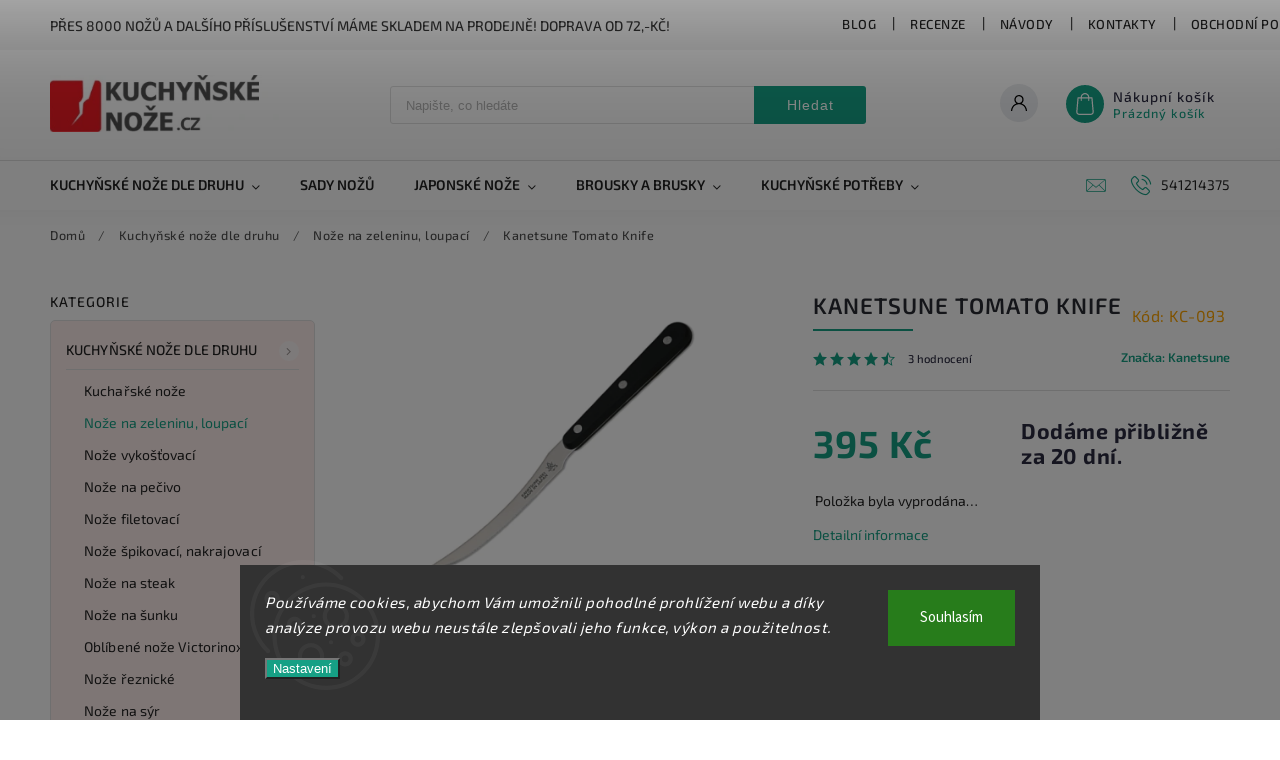

--- FILE ---
content_type: text/html; charset=utf-8
request_url: https://www.kuchynske-noze.cz/kanetsune-tomato-knife-kc-016/
body_size: 32031
content:
<!doctype html><html lang="cs" dir="ltr" class="header-background-light external-fonts-loaded"><head><meta charset="utf-8" /><meta name="viewport" content="width=device-width,initial-scale=1" /><title>Kanetsune Tomato Knife - Kuchyňské nože</title><link rel="preconnect" href="https://cdn.myshoptet.com" /><link rel="dns-prefetch" href="https://cdn.myshoptet.com" /><link rel="preload" href="https://cdn.myshoptet.com/prj/dist/master/cms/libs/jquery/jquery-1.11.3.min.js" as="script" /><link href="https://cdn.myshoptet.com/prj/dist/master/cms/templates/frontend_templates/shared/css/font-face/source-sans-3.css" rel="stylesheet"><link href="https://cdn.myshoptet.com/prj/dist/master/cms/templates/frontend_templates/shared/css/font-face/exo-2.css" rel="stylesheet"><script>
dataLayer = [];
dataLayer.push({'shoptet' : {
    "pageId": 702,
    "pageType": "productDetail",
    "currency": "CZK",
    "currencyInfo": {
        "decimalSeparator": ",",
        "exchangeRate": 1,
        "priceDecimalPlaces": 0,
        "symbol": "K\u010d",
        "symbolLeft": 0,
        "thousandSeparator": " "
    },
    "language": "cs",
    "projectId": 394069,
    "product": {
        "id": 780,
        "guid": "adcd57d4-2028-11eb-8d1e-0cc47a6c8f54",
        "hasVariants": false,
        "codes": [
            {
                "code": "KC-093"
            }
        ],
        "code": "KC-093",
        "name": "Kanetsune Tomato Knife",
        "appendix": "",
        "weight": 0,
        "manufacturer": "Kanetsune",
        "manufacturerGuid": "1EF5333B3A6A6D808BF2DA0BA3DED3EE",
        "currentCategory": "Kuchy\u0148sk\u00e9 no\u017ee dle druhu | No\u017ee na zeleninu, loupac\u00ed",
        "currentCategoryGuid": "9c86843f-2028-11eb-aaaf-b8ca3a6063f8",
        "defaultCategory": "Kuchy\u0148sk\u00e9 no\u017ee dle druhu | No\u017ee na zeleninu, loupac\u00ed",
        "defaultCategoryGuid": "9c86843f-2028-11eb-aaaf-b8ca3a6063f8",
        "currency": "CZK",
        "priceWithVat": 395
    },
    "stocks": [
        {
            "id": 1,
            "title": "Rostislavovo n\u00e1m 25 Brno",
            "isDeliveryPoint": 1,
            "visibleOnEshop": 1
        },
        {
            "id": "ext",
            "title": "Sklad",
            "isDeliveryPoint": 0,
            "visibleOnEshop": 1
        }
    ],
    "cartInfo": {
        "id": null,
        "freeShipping": false,
        "freeShippingFrom": 2000,
        "leftToFreeGift": {
            "formattedPrice": "0 K\u010d",
            "priceLeft": 0
        },
        "freeGift": false,
        "leftToFreeShipping": {
            "priceLeft": 2000,
            "dependOnRegion": 0,
            "formattedPrice": "2 000 K\u010d"
        },
        "discountCoupon": [],
        "getNoBillingShippingPrice": {
            "withoutVat": 0,
            "vat": 0,
            "withVat": 0
        },
        "cartItems": [],
        "taxMode": "ORDINARY"
    },
    "cart": [],
    "customer": {
        "priceRatio": 1,
        "priceListId": 1,
        "groupId": null,
        "registered": false,
        "mainAccount": false
    }
}});
dataLayer.push({'cookie_consent' : {
    "marketing": "denied",
    "analytics": "denied"
}});
document.addEventListener('DOMContentLoaded', function() {
    shoptet.consent.onAccept(function(agreements) {
        if (agreements.length == 0) {
            return;
        }
        dataLayer.push({
            'cookie_consent' : {
                'marketing' : (agreements.includes(shoptet.config.cookiesConsentOptPersonalisation)
                    ? 'granted' : 'denied'),
                'analytics': (agreements.includes(shoptet.config.cookiesConsentOptAnalytics)
                    ? 'granted' : 'denied')
            },
            'event': 'cookie_consent'
        });
    });
});
</script>

<!-- Google Tag Manager -->
<script>(function(w,d,s,l,i){w[l]=w[l]||[];w[l].push({'gtm.start':
new Date().getTime(),event:'gtm.js'});var f=d.getElementsByTagName(s)[0],
j=d.createElement(s),dl=l!='dataLayer'?'&l='+l:'';j.async=true;j.src=
'https://www.googletagmanager.com/gtm.js?id='+i+dl;f.parentNode.insertBefore(j,f);
})(window,document,'script','dataLayer','GTM-TJT5BQQL');</script>
<!-- End Google Tag Manager -->

<meta property="og:type" content="website"><meta property="og:site_name" content="kuchynske-noze.cz"><meta property="og:url" content="https://www.kuchynske-noze.cz/kanetsune-tomato-knife-kc-016/"><meta property="og:title" content="Kanetsune Tomato Knife - Kuchyňské nože"><meta name="author" content="Kuchyňské nože"><meta name="web_author" content="Shoptet.cz"><meta name="dcterms.rightsHolder" content="www.kuchynske-noze.cz"><meta name="robots" content="index,follow"><meta property="og:image" content="https://cdn.myshoptet.com/usr/www.kuchynske-noze.cz/user/shop/big/780-1_kanetsune-tomato-knife.png?61c2d374"><meta property="og:description" content="Kanetsune Tomato Knife - Jemně zoubkovaná čepel pro pohodlné řezání, hlavně pro porcování rajčat, lilku a podobné zeleniny a ovoce.Celková délka. 20,5 cm Délka čepele: 10,5 cm Ocel:420J2 nerez Rukojeť: překližka Hmotnost: 25 g - Nože na zeleninu, loupací"><meta name="description" content="Kanetsune Tomato Knife - Jemně zoubkovaná čepel pro pohodlné řezání, hlavně pro porcování rajčat, lilku a podobné zeleniny a ovoce.Celková délka. 20,5 cm Délka čepele: 10,5 cm Ocel:420J2 nerez Rukojeť: překližka Hmotnost: 25 g - Nože na zeleninu, loupací"><meta name="google-site-verification" content="8521fw77zw4pdg9xjdt2rbqy18dh8p 43"><meta property="product:price:amount" content="395"><meta property="product:price:currency" content="CZK"><style>:root {--color-primary: #16a085;--color-primary-h: 168;--color-primary-s: 76%;--color-primary-l: 36%;--color-primary-hover: #0a9176;--color-primary-hover-h: 168;--color-primary-hover-s: 87%;--color-primary-hover-l: 30%;--color-secondary: #e60000;--color-secondary-h: 0;--color-secondary-s: 100%;--color-secondary-l: 45%;--color-secondary-hover: #646809;--color-secondary-hover-h: 63;--color-secondary-hover-s: 84%;--color-secondary-hover-l: 22%;--color-tertiary: #e74c3c;--color-tertiary-h: 6;--color-tertiary-s: 78%;--color-tertiary-l: 57%;--color-tertiary-hover: #d93621;--color-tertiary-hover-h: 7;--color-tertiary-hover-s: 74%;--color-tertiary-hover-l: 49%;--color-header-background: #ffffff;--template-font: "Source Sans 3";--template-headings-font: "Exo 2";--header-background-url: url("[data-uri]");--cookies-notice-background: #1A1937;--cookies-notice-color: #F8FAFB;--cookies-notice-button-hover: #f5f5f5;--cookies-notice-link-hover: #27263f;--templates-update-management-preview-mode-content: "Náhled aktualizací šablony je aktivní pro váš prohlížeč."}</style>
    <script>var shoptet = shoptet || {};</script>
    <script src="https://cdn.myshoptet.com/prj/dist/master/shop/dist/main-3g-header.js.05f199e7fd2450312de2.js"></script>
<!-- User include --><!-- service 627(275) html code header -->
<script src="https://ajax.googleapis.com/ajax/libs/webfont/1.6.26/webfont.js"></script>
<link rel="stylesheet" href="https://cdnjs.cloudflare.com/ajax/libs/twitter-bootstrap/4.4.1/css/bootstrap-grid.min.css" />
<link rel="stylesheet" href="https://code.jquery.com/ui/1.12.0/themes/smoothness/jquery-ui.css" />
<link rel="stylesheet" href="https://cdn.myshoptet.com/usr/shoptet.tomashlad.eu/user/documents/extras/shoptet-font/font.css"/>
<link rel="stylesheet" href="https://cdn.myshoptet.com/usr/shoptet.tomashlad.eu/user/documents/extras/rubin/animate.css">
<link href="https://fonts.googleapis.com/css?family=Poppins:300,400,500,600,700,800&display=swap&subset=latin-ext" rel="stylesheet">
<link rel="stylesheet" href="https://cdn.jsdelivr.net/npm/slick-carousel@1.8.1/slick/slick.css" />
<link rel="stylesheet" href="https://cdn.myshoptet.com/usr/shoptet.tomashlad.eu/user/documents/extras/rubin/screen.css?v0133"/>

<style>
textarea.form-control {
    border-radius: 15px;
    font-family: 'Source Sans 3', sans-serif;
}
body {font-family: 'Exo 2', sans-serif;}
.button, .products .product button, .products .product .btn, .btn.btn-primary, .flags .flag.flag-new, .welcome-wrapper h1:before, input[type="checkbox"]:checked:after, .cart-table .related .cart-related-button .btn, .ordering-process .cart-content.checkout-box-wrapper,  .ordering-process .checkout-box, .top-navigation-bar .nav-part .top-navigation-tools .top-nav-button-account, .ordering-process .cart-empty .col-md-4 .cart-content, .customer-page #content table thead, .in-objednavky #content table thead, .in-klient-hodnoceni #content table thead, .in-klient-diskuze #content table thead, .ui-slider-horizontal .ui-slider-range {
background-color: #16a085;
}
.flags .flag.flag-new:after {border-left-color:  #16a085;}
.product-top .add-to-cart button:hover, .add-to-cart-button.btn:hover, .cart-content .next-step .btn:hover {background: #646809;}

.add-to-cart-button.btn, .flags .flag-discount, .cart-content .next-step .btn {
    background:  #0a9176;
}

a {color: #222222;}
.content-wrapper p a, .product-top .price-line .price-final, .subcategories li a:hover, .category-header input[type="radio"] + label:hover,  .ui-slider-horizontal .ui-slider-handle, .product-top .price-line .price-fina, .shp-tabs .shp-tab-link:hover, .type-detail .tab-content .detail-parameters th a, .type-detail .tab-content .detail-parameters td a, #header .top-navigation-contacts .project-phone:before, #header .top-navigation-contacts .project-email:before, .product-top .p-detail-info > div a, .sidebar .filters-wrapper .toggle-filters {
color: #16a085;
}
#checkoutContent .cart-content .box .form-group .btn, .sidebar .box.client-center-box ul .logout a, .stars a.star::before, .stars span.star::before {
color: #16a085 !important;
}
a:hover, #header .navigation-buttons .btn .cart-price, .products .product .ratings-wrapper .stars .star, .product-top .p-detail-info .stars-wrapper .stars .star, .products .product .prices .price-final strong, .hp-middle-banner .middle-banner-caption h2, ol.top-products li a strong, .categories .topic.active > a, .categories ul.expanded li.active a, .product-top .p-detail-info > div:last-child a, ol.cart-header li.active strong span, ol.cart-header li.completed a span, #checkoutSidebar .next-step .next-step-back, ul.manufacturers h2  {
color: #16a085;
}
button, .button, .btn, .btn-primary, #header .navigation-buttons .btn:before, .user-action-tabs li.active a::after, .category-header input[type="radio"]:checked + label, .shp-tabs-holder ul.shp-tabs li.active a {
cursor: pointer;
background-color: #16a085;
color: #fff;
}
button:hover, .button:hover, .btn:hover, .btn-primary:hover, .products .product .btn:hover {
background-color: #e60000;
color: #fff;
}
.user-action-tabs li.active a::before, input[type="checkbox"]:checked:before, input[type="checkbox"]:checked + label::before, input[type="radio"]:checked + label::before, .sidebar .box.client-center-box ul .logout a, .sidebar .filters-wrapper .toggle-filters {
  border-color: #16a085;
}
#carousel .carousel-slide-caption h2:before,
.h4::after, .content h4::after, .category-title::after, .p-detail-inner h1::after, h1:after, article h1::after, h4.homepage-group-title::after, .h4.homepage-group-title::after, footer h4:before, .products-related-header:after, ol.cart-header li.active strong span::before, ol.cart-header li.completed a span::before, input[type="checkbox"]:checked + label::after, input[type="radio"]:checked + label::after, .latest-contribution-wrapper h2:before {
background: #16a085;
}
.next-to-carousel-banners .banner-wrapper .small-banner:hover .icon-box {
background: #16a085;
border-color: #16a085;
}
.sidebar .box-poll .poll-result > div {
border-color: #16a085;
background-color: #16a085;
}
.p-image-wrapper .flags-extra .flag.flag.flag-discount, .flags-extra .flag.flag.flag-discount {
background: #0a9176 !important;
}
@media only screen and (max-width: 768px) {
.top-navigation-bar .nav-part .responsive-tools a[data-target="navigation"] {
background: #16a085;
}
}
@media screen and (max-width: 767px) {
body.template-11.mobile-header-version-1 #dklabBanplusNadHlavickou {
position: relative;
top: 90px !important;
z-index: 2;
}
}
footer .news-item-widget h5 a {color:#909090 !important}
</style>
<link rel="stylesheet" href="https://cdn.myshoptet.com/usr/rubin.shoptetak.cz/user/documents/rubin2.css?v1"/>
<style>.top-navigation-bar .top-navigation-menu {overflow: hidden;}</style>
<style>
.wrong-template {
    text-align: center;
    padding: 30px;
    background: #000;
    color: #fff;
    font-size: 20px;
    position: fixed;
    width: 100%;
    height: 100%;
    z-index: 99999999;
    top: 0;
    left: 0;
    padding-top: 20vh;
}
.wrong-template span {
    display: block;
    font-size: 15px;
    margin-top: 25px;
    opacity: 0.7;
}
.wrong-template span a {color: #fff; text-decoration: underline;}
footer .custom-footer > div.newsletter form .consents-first {max-width: 100%;}

@media (max-width: 480px) {
.form-control {font-size: 16px;}
}
form#formAffiliateLogin .password-helper {margin-top: 15px;}
form#formAffiliateLogin .password-helper a {display: block; margin-bottom: 5px;}
.ordering-process .next-step-back {color:black !important;background:transparent !important;font-size:14px !important;}

</style>

<style>
.quantity button .decrease__sign {display: none;}
@media only screen and (max-width: 767px) {
html[lang="de"] .products-block.products .product button, .products-block.products .product .btn {width: 100% !important;padding:0px 5px;}
}
.co-shipping-address .form-group strong {padding-right:10px;}
.advanced-parameter-inner img, .cart-widget-product-image img, .search-whisperer img {height:auto;}
.advancedOrder__buttons {display: flex;align-items: center;justify-content: center;}
.advancedOrder__buttons .next-step-back {
width: auto;
min-width: 80px;
border-radius: 4px;
height: 38px;
border: none;
display: flex !important;
color: #16a085;
font-weight: 300;
align-items: center;
justify-content: center;
text-decoration: none;
transition: 0.3s;
font-size: 1.1em;
letter-spacing: 1px;
line-height: 40px;
font-family: 'Poppins';
padding: 0 15px;
margin-right: 15px;
background: transparent;
border: 1px solid #16a085;
}
.advancedOrder__buttons .next-step-back:hover {background: #f2f2f2;}
@media (max-width: 768px) {
.advancedOrder__buttons .next-step-back {margin: 0 auto;padding: 0 10px;line-height: 1em;}
}
img {height:auto;}
.news-wrapper .news-item .image img, .blog-wrapper .news-item .image img {object-fit:cover;}
.products-top-wrapper .toggle-top-products {border: none;}
</style>

<!-- project html code header -->
<style>
  .subcategories.with-image li a .image {max-width: 70px;}
  .p-detail-inner-header .p-code {font-size: 16px;color: orange;margin-top: 0;}
  .next-to-carousel-banners .banner-wrapper {width: 100%;}
  .products-block.products .product .p-code {top:auto;bottom:0;font-size:13px;}
  #productsAlternative {display:block;order:4;}
  #tab-content {display: flex;flex-flow: row wrap;}
  #tab-content>div {width: 100%;}
  #categories {background-color: rgba(231,76,60,0.1);}
  .social-buttons-wrapper {display: none !important;}
  .category-perex .content {width: 100%;}
  .custom-footer__section3 {font-size: 12px; color: blue;}
  .custom-footer__section5 {font-size: 12px; color: blue;}
</style>
<style>
.news-item .text .description {display:block !important;}
.news-item .text .description p {line-height: 140%;}
.news-wrapper .news-item .image {width: 90%;
																	overflow: hidden;
																	height: 150px;
																	position: relative;}
</style>

<style>
 .vam {display: none;}
</style>

<style>
.podpis {
  visibility: hidden;
}
</style>
<!-- /User include --><link rel="shortcut icon" href="/favicon.ico" type="image/x-icon" /><link rel="canonical" href="https://www.kuchynske-noze.cz/kanetsune-tomato-knife-kc-016/" /><style>/* custom background */@media (min-width: 992px) {body {background-color: #F5FFFA ;background-position: top center;background-repeat: no-repeat;background-attachment: scroll;}}</style>    <!-- Global site tag (gtag.js) - Google Analytics -->
    <script async src="https://www.googletagmanager.com/gtag/js?id=16775857309"></script>
    <script>
        
        window.dataLayer = window.dataLayer || [];
        function gtag(){dataLayer.push(arguments);}
        

                    console.debug('default consent data');

            gtag('consent', 'default', {"ad_storage":"denied","analytics_storage":"denied","ad_user_data":"denied","ad_personalization":"denied","wait_for_update":500});
            dataLayer.push({
                'event': 'default_consent'
            });
        
        gtag('js', new Date());

                gtag('config', 'UA-130727-22', { 'groups': "UA" });
        
                gtag('config', 'G-G8N1FXDFHK', {"groups":"GA4","send_page_view":false,"content_group":"productDetail","currency":"CZK","page_language":"cs"});
        
                gtag('config', 'AW-1070627858', {"allow_enhanced_conversions":true});
        
                gtag('config', 'AW-16775857309', {"allow_enhanced_conversions":true});
        
        
        
        
                    gtag('event', 'page_view', {"send_to":"GA4","page_language":"cs","content_group":"productDetail","currency":"CZK"});
        
                gtag('set', 'currency', 'CZK');

        gtag('event', 'view_item', {
            "send_to": "UA",
            "items": [
                {
                    "id": "KC-093",
                    "name": "Kanetsune Tomato Knife",
                    "category": "Kuchy\u0148sk\u00e9 no\u017ee dle druhu \/ No\u017ee na zeleninu, loupac\u00ed",
                                        "brand": "Kanetsune",
                                                            "price": 326
                }
            ]
        });
        
        
        
        
        
                    gtag('event', 'view_item', {"send_to":"GA4","page_language":"cs","content_group":"productDetail","value":326,"currency":"CZK","items":[{"item_id":"KC-093","item_name":"Kanetsune Tomato Knife","item_brand":"Kanetsune","item_category":"Kuchy\u0148sk\u00e9 no\u017ee dle druhu","item_category2":"No\u017ee na zeleninu, loupac\u00ed","price":326,"quantity":1,"index":0}]});
        
        
        
        
        
        
        
        document.addEventListener('DOMContentLoaded', function() {
            if (typeof shoptet.tracking !== 'undefined') {
                for (var id in shoptet.tracking.bannersList) {
                    gtag('event', 'view_promotion', {
                        "send_to": "UA",
                        "promotions": [
                            {
                                "id": shoptet.tracking.bannersList[id].id,
                                "name": shoptet.tracking.bannersList[id].name,
                                "position": shoptet.tracking.bannersList[id].position
                            }
                        ]
                    });
                }
            }

            shoptet.consent.onAccept(function(agreements) {
                if (agreements.length !== 0) {
                    console.debug('gtag consent accept');
                    var gtagConsentPayload =  {
                        'ad_storage': agreements.includes(shoptet.config.cookiesConsentOptPersonalisation)
                            ? 'granted' : 'denied',
                        'analytics_storage': agreements.includes(shoptet.config.cookiesConsentOptAnalytics)
                            ? 'granted' : 'denied',
                                                                                                'ad_user_data': agreements.includes(shoptet.config.cookiesConsentOptPersonalisation)
                            ? 'granted' : 'denied',
                        'ad_personalization': agreements.includes(shoptet.config.cookiesConsentOptPersonalisation)
                            ? 'granted' : 'denied',
                        };
                    console.debug('update consent data', gtagConsentPayload);
                    gtag('consent', 'update', gtagConsentPayload);
                    dataLayer.push(
                        { 'event': 'update_consent' }
                    );
                }
            });
        });
    </script>
<script>
    (function(t, r, a, c, k, i, n, g) { t['ROIDataObject'] = k;
    t[k]=t[k]||function(){ (t[k].q=t[k].q||[]).push(arguments) },t[k].c=i;n=r.createElement(a),
    g=r.getElementsByTagName(a)[0];n.async=1;n.src=c;g.parentNode.insertBefore(n,g)
    })(window, document, 'script', '//www.heureka.cz/ocm/sdk.js?source=shoptet&version=2&page=product_detail', 'heureka', 'cz');

    heureka('set_user_consent', 0);
</script>
</head><body class="desktop id-702 in-noze-na-zeleninu-loupaci template-11 type-product type-detail multiple-columns-body columns-3 blank-mode blank-mode-css ums_forms_redesign--off ums_a11y_category_page--on ums_discussion_rating_forms--off ums_flags_display_unification--on ums_a11y_login--on mobile-header-version-0">
<!-- Google Tag Manager (noscript) -->
<noscript><iframe src="https://www.googletagmanager.com/ns.html?id=GTM-TJT5BQQL"
height="0" width="0" style="display:none;visibility:hidden"></iframe></noscript>
<!-- End Google Tag Manager (noscript) -->

    <div class="siteCookies siteCookies--bottom siteCookies--dark js-siteCookies" role="dialog" data-testid="cookiesPopup" data-nosnippet>
        <div class="siteCookies__form">
            <div class="siteCookies__content">
                <div class="siteCookies__text">
                    <em>Používáme cookies, abychom Vám umožnili pohodlné prohlížení webu a díky analýze provozu webu neustále zlepšovali jeho funkce, výkon a použitelnost.</em>
                </div>
                <p class="siteCookies__links">
                    <button class="siteCookies__link js-cookies-settings" aria-label="Nastavení cookies" data-testid="cookiesSettings">Nastavení</button>
                </p>
            </div>
            <div class="siteCookies__buttonWrap">
                                <button class="siteCookies__button js-cookiesConsentSubmit" value="all" aria-label="Přijmout cookies" data-testid="buttonCookiesAccept">Souhlasím</button>
            </div>
        </div>
        <script>
            document.addEventListener("DOMContentLoaded", () => {
                const siteCookies = document.querySelector('.js-siteCookies');
                document.addEventListener("scroll", shoptet.common.throttle(() => {
                    const st = document.documentElement.scrollTop;
                    if (st > 1) {
                        siteCookies.classList.add('siteCookies--scrolled');
                    } else {
                        siteCookies.classList.remove('siteCookies--scrolled');
                    }
                }, 100));
            });
        </script>
    </div>
<a href="#content" class="skip-link sr-only">Přejít na obsah</a><div class="overall-wrapper"><div class="site-msg information"><div class="container"><div class="text">Přes 8000 nožů a dalšího příslušenství máme skladem na prodejně! Doprava od 72,-Kč!</div><div class="close js-close-information-msg"></div></div></div><div class="user-action"><div class="container">
    <div class="user-action-in">
                    <div id="login" class="user-action-login popup-widget login-widget" role="dialog" aria-labelledby="loginHeading">
        <div class="popup-widget-inner">
                            <h2 id="loginHeading">Přihlášení k vašemu účtu</h2><div id="customerLogin"><form action="/action/Customer/Login/" method="post" id="formLoginIncluded" class="csrf-enabled formLogin" data-testid="formLogin"><input type="hidden" name="referer" value="" /><div class="form-group"><div class="input-wrapper email js-validated-element-wrapper no-label"><input type="email" name="email" class="form-control" autofocus placeholder="E-mailová adresa (např. jan@novak.cz)" data-testid="inputEmail" autocomplete="email" required /></div></div><div class="form-group"><div class="input-wrapper password js-validated-element-wrapper no-label"><input type="password" name="password" class="form-control" placeholder="Heslo" data-testid="inputPassword" autocomplete="current-password" required /><span class="no-display">Nemůžete vyplnit toto pole</span><input type="text" name="surname" value="" class="no-display" /></div></div><div class="form-group"><div class="login-wrapper"><button type="submit" class="btn btn-secondary btn-text btn-login" data-testid="buttonSubmit">Přihlásit se</button><div class="password-helper"><a href="/registrace/" data-testid="signup" rel="nofollow">Nová registrace</a><a href="/klient/zapomenute-heslo/" rel="nofollow">Zapomenuté heslo</a></div></div></div></form>
</div>                    </div>
    </div>

                            <div id="cart-widget" class="user-action-cart popup-widget cart-widget loader-wrapper" data-testid="popupCartWidget" role="dialog" aria-hidden="true">
    <div class="popup-widget-inner cart-widget-inner place-cart-here">
        <div class="loader-overlay">
            <div class="loader"></div>
        </div>
    </div>

    <div class="cart-widget-button">
        <a href="/kosik/" class="btn btn-conversion" id="continue-order-button" rel="nofollow" data-testid="buttonNextStep">Pokračovat do košíku</a>
    </div>
</div>
            </div>
</div>
</div><div class="top-navigation-bar" data-testid="topNavigationBar">

    <div class="container">

        <div class="top-navigation-contacts">
            <strong>Zákaznická podpora:</strong><a href="tel:541214375" class="project-phone" aria-label="Zavolat na 541214375" data-testid="contactboxPhone"><span>541214375</span></a><a href="mailto:info@widetrade.cz" class="project-email" data-testid="contactboxEmail"><span>info@widetrade.cz</span></a>        </div>

                            <div class="top-navigation-menu">
                <div class="top-navigation-menu-trigger"></div>
                <ul class="top-navigation-bar-menu">
                                            <li class="top-navigation-menu-item-897">
                            <a href="/blog/">Blog</a>
                        </li>
                                            <li class="top-navigation-menu-item-900">
                            <a href="/recenze/">Recenze</a>
                        </li>
                                            <li class="top-navigation-menu-item-903">
                            <a href="/navody/">Návody</a>
                        </li>
                                            <li class="top-navigation-menu-item-29">
                            <a href="/kontakty/">Kontakty</a>
                        </li>
                                            <li class="top-navigation-menu-item-39">
                            <a href="/obchodni-podminky/">Obchodní podmínky</a>
                        </li>
                                            <li class="top-navigation-menu-item-691">
                            <a href="/podminky-ochrany-osobnich-udaju/">Podmínky ochrany osobních údajů </a>
                        </li>
                                    </ul>
                <ul class="top-navigation-bar-menu-helper"></ul>
            </div>
        
        <div class="top-navigation-tools">
            <div class="responsive-tools">
                <a href="#" class="toggle-window" data-target="search" aria-label="Hledat" data-testid="linkSearchIcon"></a>
                                                            <a href="#" class="toggle-window" data-target="login"></a>
                                                    <a href="#" class="toggle-window" data-target="navigation" aria-label="Menu" data-testid="hamburgerMenu"></a>
            </div>
                        <button class="top-nav-button top-nav-button-login toggle-window" type="button" data-target="login" aria-haspopup="dialog" aria-controls="login" aria-expanded="false" data-testid="signin"><span>Přihlášení</span></button>        </div>

    </div>

</div>
<header id="header"><div class="container navigation-wrapper">
    <div class="header-top">
        <div class="site-name-wrapper">
            <div class="site-name"><a href="/" data-testid="linkWebsiteLogo"><img src="https://cdn.myshoptet.com/usr/www.kuchynske-noze.cz/user/logos/kuchynske-nozecz_logo331.jpg" alt="Kuchyňské nože" fetchpriority="low" /></a></div>        </div>
        <div class="search" itemscope itemtype="https://schema.org/WebSite">
            <meta itemprop="headline" content="Nože na zeleninu, loupací"/><meta itemprop="url" content="https://www.kuchynske-noze.cz"/><meta itemprop="text" content="Kanetsune Tomato Knife - Jemně zoubkovaná čepel pro pohodlné řezání, hlavně pro porcování rajčat, lilku a podobné zeleniny a ovoce.Celková délka. 20,5 cm Délka čepele: 10,5 cm Ocel:420J2 nerez Rukojeť: překližka Hmotnost: 25 g - Nože na zeleninu, loupací"/>            <form action="/action/ProductSearch/prepareString/" method="post"
    id="formSearchForm" class="search-form compact-form js-search-main"
    itemprop="potentialAction" itemscope itemtype="https://schema.org/SearchAction" data-testid="searchForm">
    <fieldset>
        <meta itemprop="target"
            content="https://www.kuchynske-noze.cz/vyhledavani/?string={string}"/>
        <input type="hidden" name="language" value="cs"/>
        
            
<input
    type="search"
    name="string"
        class="query-input form-control search-input js-search-input"
    placeholder="Napište, co hledáte"
    autocomplete="off"
    required
    itemprop="query-input"
    aria-label="Vyhledávání"
    data-testid="searchInput"
>
            <button type="submit" class="btn btn-default" data-testid="searchBtn">Hledat</button>
        
    </fieldset>
</form>
        </div>
        <div class="navigation-buttons">
                
    <a href="/kosik/" class="btn btn-icon toggle-window cart-count" data-target="cart" data-hover="true" data-redirect="true" data-testid="headerCart" rel="nofollow" aria-haspopup="dialog" aria-expanded="false" aria-controls="cart-widget">
        
                <span class="sr-only">Nákupní košík</span>
        
            <span class="cart-price visible-lg-inline-block" data-testid="headerCartPrice">
                                    Prázdný košík                            </span>
        
    
            </a>
        </div>
    </div>
    <nav id="navigation" aria-label="Hlavní menu" data-collapsible="true"><div class="navigation-in menu"><ul class="menu-level-1" role="menubar" data-testid="headerMenuItems"><li class="menu-item-699 ext" role="none"><a href="/kuchynske-noze-dle-druhu/" data-testid="headerMenuItem" role="menuitem" aria-haspopup="true" aria-expanded="false"><b>Kuchyňské nože dle druhu</b><span class="submenu-arrow"></span></a><ul class="menu-level-2" aria-label="Kuchyňské nože dle druhu" tabindex="-1" role="menu"><li class="menu-item-777" role="none"><a href="/kucharske-noze/" class="menu-image" data-testid="headerMenuItem" tabindex="-1" aria-hidden="true"><img src="data:image/svg+xml,%3Csvg%20width%3D%22140%22%20height%3D%22100%22%20xmlns%3D%22http%3A%2F%2Fwww.w3.org%2F2000%2Fsvg%22%3E%3C%2Fsvg%3E" alt="" aria-hidden="true" width="140" height="100"  data-src="https://cdn.myshoptet.com/usr/www.kuchynske-noze.cz/user/categories/thumb/kuchar.jpg" fetchpriority="low" /></a><div><a href="/kucharske-noze/" data-testid="headerMenuItem" role="menuitem"><span>Kuchařské nože</span></a>
                        </div></li><li class="menu-item-702 active" role="none"><a href="/noze-na-zeleninu-loupaci/" class="menu-image" data-testid="headerMenuItem" tabindex="-1" aria-hidden="true"><img src="data:image/svg+xml,%3Csvg%20width%3D%22140%22%20height%3D%22100%22%20xmlns%3D%22http%3A%2F%2Fwww.w3.org%2F2000%2Fsvg%22%3E%3C%2Fsvg%3E" alt="" aria-hidden="true" width="140" height="100"  data-src="https://cdn.myshoptet.com/usr/www.kuchynske-noze.cz/user/categories/thumb/zele.jpg" fetchpriority="low" /></a><div><a href="/noze-na-zeleninu-loupaci/" data-testid="headerMenuItem" role="menuitem"><span>Nože na zeleninu, loupací</span></a>
                        </div></li><li class="menu-item-765" role="none"><a href="/noze-vykostovaci/" class="menu-image" data-testid="headerMenuItem" tabindex="-1" aria-hidden="true"><img src="data:image/svg+xml,%3Csvg%20width%3D%22140%22%20height%3D%22100%22%20xmlns%3D%22http%3A%2F%2Fwww.w3.org%2F2000%2Fsvg%22%3E%3C%2Fsvg%3E" alt="" aria-hidden="true" width="140" height="100"  data-src="https://cdn.myshoptet.com/usr/www.kuchynske-noze.cz/user/categories/thumb/bonning.jpg" fetchpriority="low" /></a><div><a href="/noze-vykostovaci/" data-testid="headerMenuItem" role="menuitem"><span>Nože vykošťovací</span></a>
                        </div></li><li class="menu-item-774" role="none"><a href="/noze-na-pecivo/" class="menu-image" data-testid="headerMenuItem" tabindex="-1" aria-hidden="true"><img src="data:image/svg+xml,%3Csvg%20width%3D%22140%22%20height%3D%22100%22%20xmlns%3D%22http%3A%2F%2Fwww.w3.org%2F2000%2Fsvg%22%3E%3C%2Fsvg%3E" alt="" aria-hidden="true" width="140" height="100"  data-src="https://cdn.myshoptet.com/usr/www.kuchynske-noze.cz/user/categories/thumb/bread.jpg" fetchpriority="low" /></a><div><a href="/noze-na-pecivo/" data-testid="headerMenuItem" role="menuitem"><span>Nože na pečivo</span></a>
                        </div></li><li class="menu-item-762" role="none"><a href="/noze-filetovaci/" class="menu-image" data-testid="headerMenuItem" tabindex="-1" aria-hidden="true"><img src="data:image/svg+xml,%3Csvg%20width%3D%22140%22%20height%3D%22100%22%20xmlns%3D%22http%3A%2F%2Fwww.w3.org%2F2000%2Fsvg%22%3E%3C%2Fsvg%3E" alt="" aria-hidden="true" width="140" height="100"  data-src="https://cdn.myshoptet.com/usr/www.kuchynske-noze.cz/user/categories/thumb/slice.jpg" fetchpriority="low" /></a><div><a href="/noze-filetovaci/" data-testid="headerMenuItem" role="menuitem"><span>Nože filetovací</span></a>
                        </div></li><li class="menu-item-786" role="none"><a href="/noze-spikovaci-nakrajovaci/" class="menu-image" data-testid="headerMenuItem" tabindex="-1" aria-hidden="true"><img src="data:image/svg+xml,%3Csvg%20width%3D%22140%22%20height%3D%22100%22%20xmlns%3D%22http%3A%2F%2Fwww.w3.org%2F2000%2Fsvg%22%3E%3C%2Fsvg%3E" alt="" aria-hidden="true" width="140" height="100"  data-src="https://cdn.myshoptet.com/usr/www.kuchynske-noze.cz/user/categories/thumb/slice-1.jpg" fetchpriority="low" /></a><div><a href="/noze-spikovaci-nakrajovaci/" data-testid="headerMenuItem" role="menuitem"><span>Nože špikovací, nakrajovací</span></a>
                        </div></li><li class="menu-item-726" role="none"><a href="/noze-na-steak/" class="menu-image" data-testid="headerMenuItem" tabindex="-1" aria-hidden="true"><img src="data:image/svg+xml,%3Csvg%20width%3D%22140%22%20height%3D%22100%22%20xmlns%3D%22http%3A%2F%2Fwww.w3.org%2F2000%2Fsvg%22%3E%3C%2Fsvg%3E" alt="" aria-hidden="true" width="140" height="100"  data-src="https://cdn.myshoptet.com/usr/www.kuchynske-noze.cz/user/categories/thumb/steak_.jpg" fetchpriority="low" /></a><div><a href="/noze-na-steak/" data-testid="headerMenuItem" role="menuitem"><span>Nože na steak</span></a>
                        </div></li><li class="menu-item-771" role="none"><a href="/noze-na-sunku/" class="menu-image" data-testid="headerMenuItem" tabindex="-1" aria-hidden="true"><img src="data:image/svg+xml,%3Csvg%20width%3D%22140%22%20height%3D%22100%22%20xmlns%3D%22http%3A%2F%2Fwww.w3.org%2F2000%2Fsvg%22%3E%3C%2Fsvg%3E" alt="" aria-hidden="true" width="140" height="100"  data-src="https://cdn.myshoptet.com/usr/www.kuchynske-noze.cz/user/categories/thumb/sunka.jpg" fetchpriority="low" /></a><div><a href="/noze-na-sunku/" data-testid="headerMenuItem" role="menuitem"><span>Nože na šunku</span></a>
                        </div></li><li class="menu-item-825" role="none"><a href="/oblibene-noze-victorinox/" class="menu-image" data-testid="headerMenuItem" tabindex="-1" aria-hidden="true"><img src="data:image/svg+xml,%3Csvg%20width%3D%22140%22%20height%3D%22100%22%20xmlns%3D%22http%3A%2F%2Fwww.w3.org%2F2000%2Fsvg%22%3E%3C%2Fsvg%3E" alt="" aria-hidden="true" width="140" height="100"  data-src="https://cdn.myshoptet.com/usr/www.kuchynske-noze.cz/user/categories/thumb/svacina.jpg" fetchpriority="low" /></a><div><a href="/oblibene-noze-victorinox/" data-testid="headerMenuItem" role="menuitem"><span>Oblíbené nože Victorinox</span></a>
                        </div></li><li class="menu-item-780" role="none"><a href="/noze-reznicke/" class="menu-image" data-testid="headerMenuItem" tabindex="-1" aria-hidden="true"><img src="data:image/svg+xml,%3Csvg%20width%3D%22140%22%20height%3D%22100%22%20xmlns%3D%22http%3A%2F%2Fwww.w3.org%2F2000%2Fsvg%22%3E%3C%2Fsvg%3E" alt="" aria-hidden="true" width="140" height="100"  data-src="https://cdn.myshoptet.com/usr/www.kuchynske-noze.cz/user/categories/thumb/reznik.jpg" fetchpriority="low" /></a><div><a href="/noze-reznicke/" data-testid="headerMenuItem" role="menuitem"><span>Nože řeznické</span></a>
                        </div></li><li class="menu-item-783" role="none"><a href="/noze-na-syr/" class="menu-image" data-testid="headerMenuItem" tabindex="-1" aria-hidden="true"><img src="data:image/svg+xml,%3Csvg%20width%3D%22140%22%20height%3D%22100%22%20xmlns%3D%22http%3A%2F%2Fwww.w3.org%2F2000%2Fsvg%22%3E%3C%2Fsvg%3E" alt="" aria-hidden="true" width="140" height="100"  data-src="https://cdn.myshoptet.com/usr/www.kuchynske-noze.cz/user/categories/thumb/syr.jpg" fetchpriority="low" /></a><div><a href="/noze-na-syr/" data-testid="headerMenuItem" role="menuitem"><span>Nože na sýr</span></a>
                        </div></li><li class="menu-item-798" role="none"><a href="/noze-cukrarske/" class="menu-image" data-testid="headerMenuItem" tabindex="-1" aria-hidden="true"><img src="data:image/svg+xml,%3Csvg%20width%3D%22140%22%20height%3D%22100%22%20xmlns%3D%22http%3A%2F%2Fwww.w3.org%2F2000%2Fsvg%22%3E%3C%2Fsvg%3E" alt="" aria-hidden="true" width="140" height="100"  data-src="https://cdn.myshoptet.com/usr/www.kuchynske-noze.cz/user/categories/thumb/cukr.jpg" fetchpriority="low" /></a><div><a href="/noze-cukrarske/" data-testid="headerMenuItem" role="menuitem"><span>Nože cukrářské</span></a>
                        </div></li><li class="menu-item-810" role="none"><a href="/kucharske-mapy/" class="menu-image" data-testid="headerMenuItem" tabindex="-1" aria-hidden="true"><img src="data:image/svg+xml,%3Csvg%20width%3D%22140%22%20height%3D%22100%22%20xmlns%3D%22http%3A%2F%2Fwww.w3.org%2F2000%2Fsvg%22%3E%3C%2Fsvg%3E" alt="" aria-hidden="true" width="140" height="100"  data-src="https://cdn.myshoptet.com/usr/www.kuchynske-noze.cz/user/categories/thumb/mapa.jpg" fetchpriority="low" /></a><div><a href="/kucharske-mapy/" data-testid="headerMenuItem" role="menuitem"><span>Kuchařské mapy</span></a>
                        </div></li><li class="menu-item-819" role="none"><a href="/pouzdra-na-kuchynske-noze/" class="menu-image" data-testid="headerMenuItem" tabindex="-1" aria-hidden="true"><img src="data:image/svg+xml,%3Csvg%20width%3D%22140%22%20height%3D%22100%22%20xmlns%3D%22http%3A%2F%2Fwww.w3.org%2F2000%2Fsvg%22%3E%3C%2Fsvg%3E" alt="" aria-hidden="true" width="140" height="100"  data-src="https://cdn.myshoptet.com/usr/www.kuchynske-noze.cz/user/categories/thumb/pouzdra.jpg" fetchpriority="low" /></a><div><a href="/pouzdra-na-kuchynske-noze/" data-testid="headerMenuItem" role="menuitem"><span>Pouzdra na kuchyňské nože</span></a>
                        </div></li></ul></li>
<li class="menu-item-720" role="none"><a href="/sady-kuchynskych-nozu/" data-testid="headerMenuItem" role="menuitem" aria-expanded="false"><b>Sady nožů</b></a></li>
<li class="menu-item-729 ext" role="none"><a href="/japonske-kuchynske-noze/" data-testid="headerMenuItem" role="menuitem" aria-haspopup="true" aria-expanded="false"><b>Japonské nože</b><span class="submenu-arrow"></span></a><ul class="menu-level-2" aria-label="Japonské nože" tabindex="-1" role="menu"><li class="menu-item-732" role="none"><a href="/santoku/" class="menu-image" data-testid="headerMenuItem" tabindex="-1" aria-hidden="true"><img src="data:image/svg+xml,%3Csvg%20width%3D%22140%22%20height%3D%22100%22%20xmlns%3D%22http%3A%2F%2Fwww.w3.org%2F2000%2Fsvg%22%3E%3C%2Fsvg%3E" alt="" aria-hidden="true" width="140" height="100"  data-src="https://cdn.myshoptet.com/usr/www.kuchynske-noze.cz/user/categories/thumb/santoku.jpg" fetchpriority="low" /></a><div><a href="/santoku/" data-testid="headerMenuItem" role="menuitem"><span>Santoku</span></a>
                        </div></li><li class="menu-item-735" role="none"><a href="/gyutou/" class="menu-image" data-testid="headerMenuItem" tabindex="-1" aria-hidden="true"><img src="data:image/svg+xml,%3Csvg%20width%3D%22140%22%20height%3D%22100%22%20xmlns%3D%22http%3A%2F%2Fwww.w3.org%2F2000%2Fsvg%22%3E%3C%2Fsvg%3E" alt="" aria-hidden="true" width="140" height="100"  data-src="https://cdn.myshoptet.com/usr/www.kuchynske-noze.cz/user/categories/thumb/gyoutou.jpg" fetchpriority="low" /></a><div><a href="/gyutou/" data-testid="headerMenuItem" role="menuitem"><span>Gyutou</span></a>
                        </div></li><li class="menu-item-738" role="none"><a href="/nakiri/" class="menu-image" data-testid="headerMenuItem" tabindex="-1" aria-hidden="true"><img src="data:image/svg+xml,%3Csvg%20width%3D%22140%22%20height%3D%22100%22%20xmlns%3D%22http%3A%2F%2Fwww.w3.org%2F2000%2Fsvg%22%3E%3C%2Fsvg%3E" alt="" aria-hidden="true" width="140" height="100"  data-src="https://cdn.myshoptet.com/usr/www.kuchynske-noze.cz/user/categories/thumb/nakiri.jpg" fetchpriority="low" /></a><div><a href="/nakiri/" data-testid="headerMenuItem" role="menuitem"><span>Nakiri</span></a>
                        </div></li><li class="menu-item-741" role="none"><a href="/petty/" class="menu-image" data-testid="headerMenuItem" tabindex="-1" aria-hidden="true"><img src="data:image/svg+xml,%3Csvg%20width%3D%22140%22%20height%3D%22100%22%20xmlns%3D%22http%3A%2F%2Fwww.w3.org%2F2000%2Fsvg%22%3E%3C%2Fsvg%3E" alt="" aria-hidden="true" width="140" height="100"  data-src="https://cdn.myshoptet.com/usr/www.kuchynske-noze.cz/user/categories/thumb/petty.jpg" fetchpriority="low" /></a><div><a href="/petty/" data-testid="headerMenuItem" role="menuitem"><span>Petty</span></a>
                        </div></li><li class="menu-item-744" role="none"><a href="/sujihiki/" class="menu-image" data-testid="headerMenuItem" tabindex="-1" aria-hidden="true"><img src="data:image/svg+xml,%3Csvg%20width%3D%22140%22%20height%3D%22100%22%20xmlns%3D%22http%3A%2F%2Fwww.w3.org%2F2000%2Fsvg%22%3E%3C%2Fsvg%3E" alt="" aria-hidden="true" width="140" height="100"  data-src="https://cdn.myshoptet.com/usr/www.kuchynske-noze.cz/user/categories/thumb/suhijiki.jpg" fetchpriority="low" /></a><div><a href="/sujihiki/" data-testid="headerMenuItem" role="menuitem"><span>Sujihiki</span></a>
                        </div></li><li class="menu-item-747" role="none"><a href="/deba/" class="menu-image" data-testid="headerMenuItem" tabindex="-1" aria-hidden="true"><img src="data:image/svg+xml,%3Csvg%20width%3D%22140%22%20height%3D%22100%22%20xmlns%3D%22http%3A%2F%2Fwww.w3.org%2F2000%2Fsvg%22%3E%3C%2Fsvg%3E" alt="" aria-hidden="true" width="140" height="100"  data-src="https://cdn.myshoptet.com/usr/www.kuchynske-noze.cz/user/categories/thumb/deba.jpg" fetchpriority="low" /></a><div><a href="/deba/" data-testid="headerMenuItem" role="menuitem"><span>Deba</span></a>
                        </div></li><li class="menu-item-750" role="none"><a href="/usuba/" class="menu-image" data-testid="headerMenuItem" tabindex="-1" aria-hidden="true"><img src="data:image/svg+xml,%3Csvg%20width%3D%22140%22%20height%3D%22100%22%20xmlns%3D%22http%3A%2F%2Fwww.w3.org%2F2000%2Fsvg%22%3E%3C%2Fsvg%3E" alt="" aria-hidden="true" width="140" height="100"  data-src="https://cdn.myshoptet.com/usr/www.kuchynske-noze.cz/user/categories/thumb/usuba.jpg" fetchpriority="low" /></a><div><a href="/usuba/" data-testid="headerMenuItem" role="menuitem"><span>Usuba</span></a>
                        </div></li><li class="menu-item-753" role="none"><a href="/cinske-sekacky/" class="menu-image" data-testid="headerMenuItem" tabindex="-1" aria-hidden="true"><img src="data:image/svg+xml,%3Csvg%20width%3D%22140%22%20height%3D%22100%22%20xmlns%3D%22http%3A%2F%2Fwww.w3.org%2F2000%2Fsvg%22%3E%3C%2Fsvg%3E" alt="" aria-hidden="true" width="140" height="100"  data-src="https://cdn.myshoptet.com/usr/www.kuchynske-noze.cz/user/categories/thumb/cinske_sek.jpg" fetchpriority="low" /></a><div><a href="/cinske-sekacky/" data-testid="headerMenuItem" role="menuitem"><span>Čínské sekáčky</span></a>
                        </div></li><li class="menu-item-756" role="none"><a href="/yanagiba/" class="menu-image" data-testid="headerMenuItem" tabindex="-1" aria-hidden="true"><img src="data:image/svg+xml,%3Csvg%20width%3D%22140%22%20height%3D%22100%22%20xmlns%3D%22http%3A%2F%2Fwww.w3.org%2F2000%2Fsvg%22%3E%3C%2Fsvg%3E" alt="" aria-hidden="true" width="140" height="100"  data-src="https://cdn.myshoptet.com/usr/www.kuchynske-noze.cz/user/categories/thumb/yanagiba.jpg" fetchpriority="low" /></a><div><a href="/yanagiba/" data-testid="headerMenuItem" role="menuitem"><span>Yanagiba</span></a>
                        </div></li><li class="menu-item-759" role="none"><a href="/kengata/" class="menu-image" data-testid="headerMenuItem" tabindex="-1" aria-hidden="true"><img src="data:image/svg+xml,%3Csvg%20width%3D%22140%22%20height%3D%22100%22%20xmlns%3D%22http%3A%2F%2Fwww.w3.org%2F2000%2Fsvg%22%3E%3C%2Fsvg%3E" alt="" aria-hidden="true" width="140" height="100"  data-src="https://cdn.myshoptet.com/usr/www.kuchynske-noze.cz/user/categories/thumb/kengata.jpg" fetchpriority="low" /></a><div><a href="/kengata/" data-testid="headerMenuItem" role="menuitem"><span>Kengata</span></a>
                        </div></li><li class="menu-item-932" role="none"><a href="/kiritsuke/" class="menu-image" data-testid="headerMenuItem" tabindex="-1" aria-hidden="true"><img src="data:image/svg+xml,%3Csvg%20width%3D%22140%22%20height%3D%22100%22%20xmlns%3D%22http%3A%2F%2Fwww.w3.org%2F2000%2Fsvg%22%3E%3C%2Fsvg%3E" alt="" aria-hidden="true" width="140" height="100"  data-src="https://cdn.myshoptet.com/usr/www.kuchynske-noze.cz/user/categories/thumb/kiritsuke_1.jpg" fetchpriority="low" /></a><div><a href="/kiritsuke/" data-testid="headerMenuItem" role="menuitem"><span>Kiritsuke</span></a>
                        </div></li><li class="menu-item-828" role="none"><a href="/ostatni/" class="menu-image" data-testid="headerMenuItem" tabindex="-1" aria-hidden="true"><img src="data:image/svg+xml,%3Csvg%20width%3D%22140%22%20height%3D%22100%22%20xmlns%3D%22http%3A%2F%2Fwww.w3.org%2F2000%2Fsvg%22%3E%3C%2Fsvg%3E" alt="" aria-hidden="true" width="140" height="100"  data-src="https://cdn.myshoptet.com/usr/www.kuchynske-noze.cz/user/categories/thumb/ostatni.jpg" fetchpriority="low" /></a><div><a href="/ostatni/" data-testid="headerMenuItem" role="menuitem"><span>Ostatní</span></a>
                        </div></li><li class="menu-item-831" role="none"><a href="/sashimi/" class="menu-image" data-testid="headerMenuItem" tabindex="-1" aria-hidden="true"><img src="data:image/svg+xml,%3Csvg%20width%3D%22140%22%20height%3D%22100%22%20xmlns%3D%22http%3A%2F%2Fwww.w3.org%2F2000%2Fsvg%22%3E%3C%2Fsvg%3E" alt="" aria-hidden="true" width="140" height="100"  data-src="https://cdn.myshoptet.com/usr/www.kuchynske-noze.cz/user/categories/thumb/sashimi.jpg" fetchpriority="low" /></a><div><a href="/sashimi/" data-testid="headerMenuItem" role="menuitem"><span>Sashimi</span></a>
                        </div></li><li class="menu-item-834" role="none"><a href="/takobiki/" class="menu-image" data-testid="headerMenuItem" tabindex="-1" aria-hidden="true"><img src="data:image/svg+xml,%3Csvg%20width%3D%22140%22%20height%3D%22100%22%20xmlns%3D%22http%3A%2F%2Fwww.w3.org%2F2000%2Fsvg%22%3E%3C%2Fsvg%3E" alt="" aria-hidden="true" width="140" height="100"  data-src="https://cdn.myshoptet.com/usr/www.kuchynske-noze.cz/user/categories/thumb/takobiki.jpg" fetchpriority="low" /></a><div><a href="/takobiki/" data-testid="headerMenuItem" role="menuitem"><span>Takobiki</span></a>
                        </div></li><li class="menu-item-837" role="none"><a href="/unagi-saki/" class="menu-image" data-testid="headerMenuItem" tabindex="-1" aria-hidden="true"><img src="data:image/svg+xml,%3Csvg%20width%3D%22140%22%20height%3D%22100%22%20xmlns%3D%22http%3A%2F%2Fwww.w3.org%2F2000%2Fsvg%22%3E%3C%2Fsvg%3E" alt="" aria-hidden="true" width="140" height="100"  data-src="https://cdn.myshoptet.com/usr/www.kuchynske-noze.cz/user/categories/thumb/unagi.jpg" fetchpriority="low" /></a><div><a href="/unagi-saki/" data-testid="headerMenuItem" role="menuitem"><span>Unagi-Saki</span></a>
                        </div></li></ul></li>
<li class="menu-item-693 ext" role="none"><a href="/brousky-a-brusky/" data-testid="headerMenuItem" role="menuitem" aria-haspopup="true" aria-expanded="false"><b>Brousky a brusky</b><span class="submenu-arrow"></span></a><ul class="menu-level-2" aria-label="Brousky a brusky" tabindex="-1" role="menu"><li class="menu-item-792" role="none"><a href="/ocilky/" class="menu-image" data-testid="headerMenuItem" tabindex="-1" aria-hidden="true"><img src="data:image/svg+xml,%3Csvg%20width%3D%22140%22%20height%3D%22100%22%20xmlns%3D%22http%3A%2F%2Fwww.w3.org%2F2000%2Fsvg%22%3E%3C%2Fsvg%3E" alt="" aria-hidden="true" width="140" height="100"  data-src="https://cdn.myshoptet.com/usr/www.kuchynske-noze.cz/user/categories/thumb/ocilka.jpg" fetchpriority="low" /></a><div><a href="/ocilky/" data-testid="headerMenuItem" role="menuitem"><span>Ocílky</span></a>
                        </div></li><li class="menu-item-696" role="none"><a href="/diamantove-stolni-brousky/" class="menu-image" data-testid="headerMenuItem" tabindex="-1" aria-hidden="true"><img src="data:image/svg+xml,%3Csvg%20width%3D%22140%22%20height%3D%22100%22%20xmlns%3D%22http%3A%2F%2Fwww.w3.org%2F2000%2Fsvg%22%3E%3C%2Fsvg%3E" alt="" aria-hidden="true" width="140" height="100"  data-src="https://cdn.myshoptet.com/usr/www.kuchynske-noze.cz/user/categories/thumb/diamant.jpg" fetchpriority="low" /></a><div><a href="/diamantove-stolni-brousky/" data-testid="headerMenuItem" role="menuitem"><span>Diamantové stolní brousky</span></a>
                        </div></li><li class="menu-item-705" role="none"><a href="/klasicke-brousici-kameny/" class="menu-image" data-testid="headerMenuItem" tabindex="-1" aria-hidden="true"><img src="data:image/svg+xml,%3Csvg%20width%3D%22140%22%20height%3D%22100%22%20xmlns%3D%22http%3A%2F%2Fwww.w3.org%2F2000%2Fsvg%22%3E%3C%2Fsvg%3E" alt="" aria-hidden="true" width="140" height="100"  data-src="https://cdn.myshoptet.com/usr/www.kuchynske-noze.cz/user/categories/thumb/klasicke.jpg" fetchpriority="low" /></a><div><a href="/klasicke-brousici-kameny/" data-testid="headerMenuItem" role="menuitem"><span>Klasické brousící kameny</span></a>
                        </div></li><li class="menu-item-723" role="none"><a href="/brusky-na-noze/" class="menu-image" data-testid="headerMenuItem" tabindex="-1" aria-hidden="true"><img src="data:image/svg+xml,%3Csvg%20width%3D%22140%22%20height%3D%22100%22%20xmlns%3D%22http%3A%2F%2Fwww.w3.org%2F2000%2Fsvg%22%3E%3C%2Fsvg%3E" alt="" aria-hidden="true" width="140" height="100"  data-src="https://cdn.myshoptet.com/usr/www.kuchynske-noze.cz/user/categories/thumb/brusky.jpg" fetchpriority="low" /></a><div><a href="/brusky-na-noze/" data-testid="headerMenuItem" role="menuitem"><span>Brusky na nože</span></a>
                        </div></li><li class="menu-item-789" role="none"><a href="/tycove-brousky/" class="menu-image" data-testid="headerMenuItem" tabindex="-1" aria-hidden="true"><img src="data:image/svg+xml,%3Csvg%20width%3D%22140%22%20height%3D%22100%22%20xmlns%3D%22http%3A%2F%2Fwww.w3.org%2F2000%2Fsvg%22%3E%3C%2Fsvg%3E" alt="" aria-hidden="true" width="140" height="100"  data-src="https://cdn.myshoptet.com/usr/www.kuchynske-noze.cz/user/categories/thumb/tycove.jpg" fetchpriority="low" /></a><div><a href="/tycove-brousky/" data-testid="headerMenuItem" role="menuitem"><span>Tyčové brousky</span></a>
                        </div></li><li class="menu-item-795" role="none"><a href="/specialni-brousky-a-prislusenstvi/" class="menu-image" data-testid="headerMenuItem" tabindex="-1" aria-hidden="true"><img src="data:image/svg+xml,%3Csvg%20width%3D%22140%22%20height%3D%22100%22%20xmlns%3D%22http%3A%2F%2Fwww.w3.org%2F2000%2Fsvg%22%3E%3C%2Fsvg%3E" alt="" aria-hidden="true" width="140" height="100"  data-src="https://cdn.myshoptet.com/usr/www.kuchynske-noze.cz/user/categories/thumb/specialni.jpg" fetchpriority="low" /></a><div><a href="/specialni-brousky-a-prislusenstvi/" data-testid="headerMenuItem" role="menuitem"><span>Speciální brousky a příslušenství</span></a>
                        </div></li><li class="menu-item-801" role="none"><a href="/finalni-uprava-ostri/" class="menu-image" data-testid="headerMenuItem" tabindex="-1" aria-hidden="true"><img src="data:image/svg+xml,%3Csvg%20width%3D%22140%22%20height%3D%22100%22%20xmlns%3D%22http%3A%2F%2Fwww.w3.org%2F2000%2Fsvg%22%3E%3C%2Fsvg%3E" alt="" aria-hidden="true" width="140" height="100"  data-src="https://cdn.myshoptet.com/usr/www.kuchynske-noze.cz/user/categories/thumb/kuze.jpg" fetchpriority="low" /></a><div><a href="/finalni-uprava-ostri/" data-testid="headerMenuItem" role="menuitem"><span>Finální uprava ostří</span></a>
                        </div></li><li class="menu-item-813" role="none"><a href="/lansky-system/" class="menu-image" data-testid="headerMenuItem" tabindex="-1" aria-hidden="true"><img src="data:image/svg+xml,%3Csvg%20width%3D%22140%22%20height%3D%22100%22%20xmlns%3D%22http%3A%2F%2Fwww.w3.org%2F2000%2Fsvg%22%3E%3C%2Fsvg%3E" alt="" aria-hidden="true" width="140" height="100"  data-src="https://cdn.myshoptet.com/usr/www.kuchynske-noze.cz/user/categories/thumb/lansky.jpg" fetchpriority="low" /></a><div><a href="/lansky-system/" data-testid="headerMenuItem" role="menuitem"><span>Lansky system</span></a>
                        </div></li><li class="menu-item-822" role="none"><a href="/protahovaci-brousky/" class="menu-image" data-testid="headerMenuItem" tabindex="-1" aria-hidden="true"><img src="data:image/svg+xml,%3Csvg%20width%3D%22140%22%20height%3D%22100%22%20xmlns%3D%22http%3A%2F%2Fwww.w3.org%2F2000%2Fsvg%22%3E%3C%2Fsvg%3E" alt="" aria-hidden="true" width="140" height="100"  data-src="https://cdn.myshoptet.com/usr/www.kuchynske-noze.cz/user/categories/thumb/protahovaci.jpg" fetchpriority="low" /></a><div><a href="/protahovaci-brousky/" data-testid="headerMenuItem" role="menuitem"><span>Protahovací brousky</span></a>
                        </div></li></ul></li>
<li class="menu-item-708 ext" role="none"><a href="/kuchynske-potreby/" data-testid="headerMenuItem" role="menuitem" aria-haspopup="true" aria-expanded="false"><b>Kuchyňské potřeby</b><span class="submenu-arrow"></span></a><ul class="menu-level-2" aria-label="Kuchyňské potřeby" tabindex="-1" role="menu"><li class="menu-item-807" role="none"><a href="/bloky-na-noze/" class="menu-image" data-testid="headerMenuItem" tabindex="-1" aria-hidden="true"><img src="data:image/svg+xml,%3Csvg%20width%3D%22140%22%20height%3D%22100%22%20xmlns%3D%22http%3A%2F%2Fwww.w3.org%2F2000%2Fsvg%22%3E%3C%2Fsvg%3E" alt="" aria-hidden="true" width="140" height="100"  data-src="https://cdn.myshoptet.com/usr/www.kuchynske-noze.cz/user/categories/thumb/blok.jpg" fetchpriority="low" /></a><div><a href="/bloky-na-noze/" data-testid="headerMenuItem" role="menuitem"><span>Bloky na nože</span></a>
                        </div></li><li class="menu-item-1049" role="none"><a href="/magneticke-listy-na-noze/" class="menu-image" data-testid="headerMenuItem" tabindex="-1" aria-hidden="true"><img src="data:image/svg+xml,%3Csvg%20width%3D%22140%22%20height%3D%22100%22%20xmlns%3D%22http%3A%2F%2Fwww.w3.org%2F2000%2Fsvg%22%3E%3C%2Fsvg%3E" alt="" aria-hidden="true" width="140" height="100"  data-src="https://cdn.myshoptet.com/prj/dist/master/cms/templates/frontend_templates/00/img/folder.svg" fetchpriority="low" /></a><div><a href="/magneticke-listy-na-noze/" data-testid="headerMenuItem" role="menuitem"><span>Magnetické lišty</span></a>
                        </div></li><li class="menu-item-804" role="none"><a href="/podlozky-na-krajeni/" class="menu-image" data-testid="headerMenuItem" tabindex="-1" aria-hidden="true"><img src="data:image/svg+xml,%3Csvg%20width%3D%22140%22%20height%3D%22100%22%20xmlns%3D%22http%3A%2F%2Fwww.w3.org%2F2000%2Fsvg%22%3E%3C%2Fsvg%3E" alt="" aria-hidden="true" width="140" height="100"  data-src="https://cdn.myshoptet.com/usr/www.kuchynske-noze.cz/user/categories/thumb/podlozka.jpg" fetchpriority="low" /></a><div><a href="/podlozky-na-krajeni/" data-testid="headerMenuItem" role="menuitem"><span>Podložky na krájení</span></a>
                        </div></li><li class="menu-item-714" role="none"><a href="/skrabky/" class="menu-image" data-testid="headerMenuItem" tabindex="-1" aria-hidden="true"><img src="data:image/svg+xml,%3Csvg%20width%3D%22140%22%20height%3D%22100%22%20xmlns%3D%22http%3A%2F%2Fwww.w3.org%2F2000%2Fsvg%22%3E%3C%2Fsvg%3E" alt="" aria-hidden="true" width="140" height="100"  data-src="https://cdn.myshoptet.com/usr/www.kuchynske-noze.cz/user/categories/thumb/skrabka.jpg" fetchpriority="low" /></a><div><a href="/skrabky/" data-testid="headerMenuItem" role="menuitem"><span>Škrabky</span></a>
                        </div></li><li class="menu-item-711" role="none"><a href="/dranzirovaci-sady--vidlicky/" class="menu-image" data-testid="headerMenuItem" tabindex="-1" aria-hidden="true"><img src="data:image/svg+xml,%3Csvg%20width%3D%22140%22%20height%3D%22100%22%20xmlns%3D%22http%3A%2F%2Fwww.w3.org%2F2000%2Fsvg%22%3E%3C%2Fsvg%3E" alt="" aria-hidden="true" width="140" height="100"  data-src="https://cdn.myshoptet.com/usr/www.kuchynske-noze.cz/user/categories/thumb/vidlicka.jpg" fetchpriority="low" /></a><div><a href="/dranzirovaci-sady--vidlicky/" data-testid="headerMenuItem" role="menuitem"><span>Dranžírovací sady, vidličky</span></a>
                        </div></li><li class="menu-item-717" role="none"><a href="/kuchynske-nuzky/" class="menu-image" data-testid="headerMenuItem" tabindex="-1" aria-hidden="true"><img src="data:image/svg+xml,%3Csvg%20width%3D%22140%22%20height%3D%22100%22%20xmlns%3D%22http%3A%2F%2Fwww.w3.org%2F2000%2Fsvg%22%3E%3C%2Fsvg%3E" alt="" aria-hidden="true" width="140" height="100"  data-src="https://cdn.myshoptet.com/usr/www.kuchynske-noze.cz/user/categories/thumb/nuzky.jpg" fetchpriority="low" /></a><div><a href="/kuchynske-nuzky/" data-testid="headerMenuItem" role="menuitem"><span>Kuchyňské nůžky</span></a>
                        </div></li><li class="menu-item-768" role="none"><a href="/struhadla--otviraky--obracecky/" class="menu-image" data-testid="headerMenuItem" tabindex="-1" aria-hidden="true"><img src="data:image/svg+xml,%3Csvg%20width%3D%22140%22%20height%3D%22100%22%20xmlns%3D%22http%3A%2F%2Fwww.w3.org%2F2000%2Fsvg%22%3E%3C%2Fsvg%3E" alt="" aria-hidden="true" width="140" height="100"  data-src="https://cdn.myshoptet.com/usr/www.kuchynske-noze.cz/user/categories/thumb/obracecka.jpg" fetchpriority="low" /></a><div><a href="/struhadla--otviraky--obracecky/" data-testid="headerMenuItem" role="menuitem"><span>Struhadla, otvíráky, obracečky</span></a>
                        </div></li><li class="menu-item-816" role="none"><a href="/sekacky-a-kolibky/" class="menu-image" data-testid="headerMenuItem" tabindex="-1" aria-hidden="true"><img src="data:image/svg+xml,%3Csvg%20width%3D%22140%22%20height%3D%22100%22%20xmlns%3D%22http%3A%2F%2Fwww.w3.org%2F2000%2Fsvg%22%3E%3C%2Fsvg%3E" alt="" aria-hidden="true" width="140" height="100"  data-src="https://cdn.myshoptet.com/usr/www.kuchynske-noze.cz/user/categories/thumb/sekacek.jpg" fetchpriority="low" /></a><div><a href="/sekacky-a-kolibky/" data-testid="headerMenuItem" role="menuitem"><span>Sekáčky a kolíbky</span></a>
                        </div></li></ul></li>
<li class="menu-item-920 ext" role="none"><a href="/kapesni-noze/" data-testid="headerMenuItem" role="menuitem" aria-haspopup="true" aria-expanded="false"><b>Kapesní nože</b><span class="submenu-arrow"></span></a><ul class="menu-level-2" aria-label="Kapesní nože" tabindex="-1" role="menu"><li class="menu-item-971" role="none"><a href="/multifunkcni/" class="menu-image" data-testid="headerMenuItem" tabindex="-1" aria-hidden="true"><img src="data:image/svg+xml,%3Csvg%20width%3D%22140%22%20height%3D%22100%22%20xmlns%3D%22http%3A%2F%2Fwww.w3.org%2F2000%2Fsvg%22%3E%3C%2Fsvg%3E" alt="" aria-hidden="true" width="140" height="100"  data-src="https://cdn.myshoptet.com/usr/www.kuchynske-noze.cz/user/categories/thumb/mult.jpg" fetchpriority="low" /></a><div><a href="/multifunkcni/" data-testid="headerMenuItem" role="menuitem"><span>Multifunkční nože</span></a>
                        </div></li><li class="menu-item-1019" role="none"><a href="/naradove-noze/" class="menu-image" data-testid="headerMenuItem" tabindex="-1" aria-hidden="true"><img src="data:image/svg+xml,%3Csvg%20width%3D%22140%22%20height%3D%22100%22%20xmlns%3D%22http%3A%2F%2Fwww.w3.org%2F2000%2Fsvg%22%3E%3C%2Fsvg%3E" alt="" aria-hidden="true" width="140" height="100"  data-src="https://cdn.myshoptet.com/usr/www.kuchynske-noze.cz/user/categories/thumb/3_0224_l_1.jpg" fetchpriority="low" /></a><div><a href="/naradove-noze/" data-testid="headerMenuItem" role="menuitem"><span>Nářaďové nože</span></a>
                        </div></li><li class="menu-item-956" role="none"><a href="/rescue-noze/" class="menu-image" data-testid="headerMenuItem" tabindex="-1" aria-hidden="true"><img src="data:image/svg+xml,%3Csvg%20width%3D%22140%22%20height%3D%22100%22%20xmlns%3D%22http%3A%2F%2Fwww.w3.org%2F2000%2Fsvg%22%3E%3C%2Fsvg%3E" alt="" aria-hidden="true" width="140" height="100"  data-src="https://cdn.myshoptet.com/usr/www.kuchynske-noze.cz/user/categories/thumb/rescue.jpg" fetchpriority="low" /></a><div><a href="/rescue-noze/" data-testid="headerMenuItem" role="menuitem"><span>Rescue nože</span></a>
                        </div></li><li class="menu-item-983" role="none"><a href="/tradicni-noze/" class="menu-image" data-testid="headerMenuItem" tabindex="-1" aria-hidden="true"><img src="data:image/svg+xml,%3Csvg%20width%3D%22140%22%20height%3D%22100%22%20xmlns%3D%22http%3A%2F%2Fwww.w3.org%2F2000%2Fsvg%22%3E%3C%2Fsvg%3E" alt="" aria-hidden="true" width="140" height="100"  data-src="https://cdn.myshoptet.com/usr/www.kuchynske-noze.cz/user/categories/thumb/tradicni_noze.jpg" fetchpriority="low" /></a><div><a href="/tradicni-noze/" data-testid="headerMenuItem" role="menuitem"><span>Tradiční nože</span></a>
                        </div></li><li class="menu-item-977" role="none"><a href="/houbarske-noze/" class="menu-image" data-testid="headerMenuItem" tabindex="-1" aria-hidden="true"><img src="data:image/svg+xml,%3Csvg%20width%3D%22140%22%20height%3D%22100%22%20xmlns%3D%22http%3A%2F%2Fwww.w3.org%2F2000%2Fsvg%22%3E%3C%2Fsvg%3E" alt="" aria-hidden="true" width="140" height="100"  data-src="https://cdn.myshoptet.com/usr/www.kuchynske-noze.cz/user/categories/thumb/houbarsky.jpg" fetchpriority="low" /></a><div><a href="/houbarske-noze/" data-testid="headerMenuItem" role="menuitem"><span>Houbařské a zahradnické nože</span></a>
                        </div></li><li class="menu-item-1025" role="none"><a href="/multifunkcni-privesky/" class="menu-image" data-testid="headerMenuItem" tabindex="-1" aria-hidden="true"><img src="data:image/svg+xml,%3Csvg%20width%3D%22140%22%20height%3D%22100%22%20xmlns%3D%22http%3A%2F%2Fwww.w3.org%2F2000%2Fsvg%22%3E%3C%2Fsvg%3E" alt="" aria-hidden="true" width="140" height="100"  data-src="https://cdn.myshoptet.com/usr/www.kuchynske-noze.cz/user/categories/thumb/tu286.jpg" fetchpriority="low" /></a><div><a href="/multifunkcni-privesky/" data-testid="headerMenuItem" role="menuitem"><span>Multifunkční přívěšky</span></a>
                        </div></li><li class="menu-item-980" role="none"><a href="/prislusenstvi/" class="menu-image" data-testid="headerMenuItem" tabindex="-1" aria-hidden="true"><img src="data:image/svg+xml,%3Csvg%20width%3D%22140%22%20height%3D%22100%22%20xmlns%3D%22http%3A%2F%2Fwww.w3.org%2F2000%2Fsvg%22%3E%3C%2Fsvg%3E" alt="" aria-hidden="true" width="140" height="100"  data-src="https://cdn.myshoptet.com/usr/www.kuchynske-noze.cz/user/categories/thumb/prislusenstvi.jpg" fetchpriority="low" /></a><div><a href="/prislusenstvi/" data-testid="headerMenuItem" role="menuitem"><span>Příslušenství</span></a>
                        </div></li><li class="menu-item-1022" role="none"><a href="/pouzdra-na-noze/" class="menu-image" data-testid="headerMenuItem" tabindex="-1" aria-hidden="true"><img src="data:image/svg+xml,%3Csvg%20width%3D%22140%22%20height%3D%22100%22%20xmlns%3D%22http%3A%2F%2Fwww.w3.org%2F2000%2Fsvg%22%3E%3C%2Fsvg%3E" alt="" aria-hidden="true" width="140" height="100"  data-src="https://cdn.myshoptet.com/usr/www.kuchynske-noze.cz/user/categories/thumb/pouzdra-1.jpg" fetchpriority="low" /></a><div><a href="/pouzdra-na-noze/" data-testid="headerMenuItem" role="menuitem"><span>Pouzdra na nože</span></a>
                        </div></li></ul></li>
<li class="menu-item-914" role="none"><a href="/novinky/" data-testid="headerMenuItem" role="menuitem" aria-expanded="false"><b>Novinky</b></a></li>
<li class="ext" id="nav-manufacturers" role="none"><a href="https://www.kuchynske-noze.cz/znacka/" data-testid="brandsText" role="menuitem"><b>Značky</b><span class="submenu-arrow"></span></a><ul class="menu-level-2 expanded" role="menu"><li role="none"><a href="/znacka/accusharp/" data-testid="brandName" role="menuitem"><span>AccuSharp</span></a></li><li role="none"><a href="/znacka/ardennes-coticule/" data-testid="brandName" role="menuitem"><span>Ardennes-Coticule</span></a></li><li role="none"><a href="/znacka/arkansas/" data-testid="brandName" role="menuitem"><span>Arkansas</span></a></li><li role="none"><a href="/znacka/boker-solingen/" data-testid="brandName" role="menuitem"><span>Böker Solingen</span></a></li><li role="none"><a href="/znacka/burgvogel-solingen/" data-testid="brandName" role="menuitem"><span>Burgvogel Solingen</span></a></li><li role="none"><a href="/znacka/continenta/" data-testid="brandName" role="menuitem"><span>Continenta</span></a></li><li role="none"><a href="/znacka/dianova-sharpeners/" data-testid="brandName" role="menuitem"><span>Dianova Sharpeners</span></a></li><li role="none"><a href="/znacka/dmt/" data-testid="brandName" role="menuitem"><span>DMT</span></a></li><li role="none"><a href="/znacka/due-cigni-cutlery-italy/" data-testid="brandName" role="menuitem"><span>Due Cigni Cutlery Italy</span></a></li><li role="none"><a href="/znacka/eze-lap/" data-testid="brandName" role="menuitem"><span>EZE-Lap</span></a></li><li role="none"><a href="/znacka/f-dick-germany/" data-testid="brandName" role="menuitem"><span>F.Dick Germany</span></a></li><li role="none"><a href="/znacka/fisher-france/" data-testid="brandName" role="menuitem"><span>Fischer France</span></a></li><li role="none"><a href="/znacka/japanese-blades/" data-testid="brandName" role="menuitem"><span>Japanese blades</span></a></li><li role="none"><a href="/znacka/kanetsune/" data-testid="brandName" role="menuitem"><span>Kanetsune</span></a></li><li role="none"><a href="/znacka/kasumi/" data-testid="brandName" role="menuitem"><span>Kasumi</span></a></li><li role="none"><a href="/znacka/kmfs/" data-testid="brandName" role="menuitem"><span>KMFS</span></a></li><li role="none"><a href="/znacka/lansky/" data-testid="brandName" role="menuitem"><span>Lansky</span></a></li><li role="none"><a href="/znacka/mikov/" data-testid="brandName" role="menuitem"><span>Mikov</span></a></li><li role="none"><a href="/znacka/old-hickory/" data-testid="brandName" role="menuitem"><span>Old Hickory</span></a></li><li role="none"><a href="/znacka/opinel/" data-testid="brandName" role="menuitem"><span>Opinel</span></a></li><li role="none"><a href="/znacka/razolution-solingen/" data-testid="brandName" role="menuitem"><span>Razolution Solingen</span></a></li><li role="none"><a href="/znacka/samura/" data-testid="brandName" role="menuitem"><span>Samura</span></a></li><li role="none"><a href="/znacka/spyderco/" data-testid="brandName" role="menuitem"><span>Spyderco</span></a></li><li role="none"><a href="/znacka/taidea/" data-testid="brandName" role="menuitem"><span>Taidea</span></a></li><li role="none"><a href="/znacka/victorinox/" data-testid="brandName" role="menuitem"><span>Victorinox</span></a></li><li role="none"><a href="/znacka/worksharp/" data-testid="brandName" role="menuitem"><span>Worksharp</span></a></li><li role="none"><a href="/znacka/wusthof-dreizack-solingen/" data-testid="brandName" role="menuitem"><span>Wüsthof Dreizack Solingen</span></a></li></ul>
</li></ul></div><span class="navigation-close"></span></nav><div class="menu-helper" data-testid="hamburgerMenu"><span>Více</span></div>
</div></header><!-- / header -->


                    <div class="container breadcrumbs-wrapper">
            <div class="breadcrumbs navigation-home-icon-wrapper" itemscope itemtype="https://schema.org/BreadcrumbList">
                                                                            <span id="navigation-first" data-basetitle="Kuchyňské nože" itemprop="itemListElement" itemscope itemtype="https://schema.org/ListItem">
                <a href="/" itemprop="item" class="navigation-home-icon"><span class="sr-only" itemprop="name">Domů</span></a>
                <span class="navigation-bullet">/</span>
                <meta itemprop="position" content="1" />
            </span>
                                <span id="navigation-1" itemprop="itemListElement" itemscope itemtype="https://schema.org/ListItem">
                <a href="/kuchynske-noze-dle-druhu/" itemprop="item" data-testid="breadcrumbsSecondLevel"><span itemprop="name">Kuchyňské nože dle druhu</span></a>
                <span class="navigation-bullet">/</span>
                <meta itemprop="position" content="2" />
            </span>
                                <span id="navigation-2" itemprop="itemListElement" itemscope itemtype="https://schema.org/ListItem">
                <a href="/noze-na-zeleninu-loupaci/" itemprop="item" data-testid="breadcrumbsSecondLevel"><span itemprop="name">Nože na zeleninu, loupací</span></a>
                <span class="navigation-bullet">/</span>
                <meta itemprop="position" content="3" />
            </span>
                                            <span id="navigation-3" itemprop="itemListElement" itemscope itemtype="https://schema.org/ListItem" data-testid="breadcrumbsLastLevel">
                <meta itemprop="item" content="https://www.kuchynske-noze.cz/kanetsune-tomato-knife-kc-016/" />
                <meta itemprop="position" content="4" />
                <span itemprop="name" data-title="Kanetsune Tomato Knife">Kanetsune Tomato Knife <span class="appendix"></span></span>
            </span>
            </div>
        </div>
    
<div id="content-wrapper" class="container content-wrapper">
    
    <div class="content-wrapper-in">
                                                <aside class="sidebar sidebar-left"  data-testid="sidebarMenu">
                                                                                                <div class="sidebar-inner">
                                                                                                        <div class="box box-bg-variant box-categories">    <div class="skip-link__wrapper">
        <span id="categories-start" class="skip-link__target js-skip-link__target sr-only" tabindex="-1">&nbsp;</span>
        <a href="#categories-end" class="skip-link skip-link--start sr-only js-skip-link--start">Přeskočit kategorie</a>
    </div>

<h4>Kategorie</h4>


<div id="categories"><div class="categories cat-01 expandable active expanded" id="cat-699"><div class="topic child-active"><a href="/kuchynske-noze-dle-druhu/">Kuchyňské nože dle druhu<span class="cat-trigger">&nbsp;</span></a></div>

                    <ul class=" active expanded">
                                        <li >
                <a href="/kucharske-noze/">
                    Kuchařské nože
                                    </a>
                                                                </li>
                                <li class="
                active                                                 ">
                <a href="/noze-na-zeleninu-loupaci/">
                    Nože na zeleninu, loupací
                                    </a>
                                                                </li>
                                <li >
                <a href="/noze-vykostovaci/">
                    Nože vykošťovací
                                    </a>
                                                                </li>
                                <li >
                <a href="/noze-na-pecivo/">
                    Nože na pečivo
                                    </a>
                                                                </li>
                                <li >
                <a href="/noze-filetovaci/">
                    Nože filetovací
                                    </a>
                                                                </li>
                                <li >
                <a href="/noze-spikovaci-nakrajovaci/">
                    Nože špikovací, nakrajovací
                                    </a>
                                                                </li>
                                <li >
                <a href="/noze-na-steak/">
                    Nože na steak
                                    </a>
                                                                </li>
                                <li >
                <a href="/noze-na-sunku/">
                    Nože na šunku
                                    </a>
                                                                </li>
                                <li >
                <a href="/oblibene-noze-victorinox/">
                    Oblíbené nože Victorinox
                                    </a>
                                                                </li>
                                <li >
                <a href="/noze-reznicke/">
                    Nože řeznické
                                    </a>
                                                                </li>
                                <li >
                <a href="/noze-na-syr/">
                    Nože na sýr
                                    </a>
                                                                </li>
                                <li >
                <a href="/noze-cukrarske/">
                    Nože cukrářské
                                    </a>
                                                                </li>
                                <li >
                <a href="/kucharske-mapy/">
                    Kuchařské mapy
                                    </a>
                                                                </li>
                                <li >
                <a href="/pouzdra-na-kuchynske-noze/">
                    Pouzdra na kuchyňské nože
                                    </a>
                                                                </li>
                </ul>
    </div><div class="categories cat-02 external" id="cat-720"><div class="topic"><a href="/sady-kuchynskych-nozu/">Sady nožů<span class="cat-trigger">&nbsp;</span></a></div></div><div class="categories cat-01 expandable external" id="cat-729"><div class="topic"><a href="/japonske-kuchynske-noze/">Japonské nože<span class="cat-trigger">&nbsp;</span></a></div>

    </div><div class="categories cat-02 expandable external" id="cat-693"><div class="topic"><a href="/brousky-a-brusky/">Brousky a brusky<span class="cat-trigger">&nbsp;</span></a></div>

    </div><div class="categories cat-01 expandable external" id="cat-708"><div class="topic"><a href="/kuchynske-potreby/">Kuchyňské potřeby<span class="cat-trigger">&nbsp;</span></a></div>

    </div><div class="categories cat-02 expandable external" id="cat-920"><div class="topic"><a href="/kapesni-noze/">Kapesní nože<span class="cat-trigger">&nbsp;</span></a></div>

    </div><div class="categories cat-01 external" id="cat-914"><div class="topic"><a href="/novinky/">Novinky<span class="cat-trigger">&nbsp;</span></a></div></div>                <div class="categories cat-02 expandable expanded" id="cat-manufacturers" data-testid="brandsList">
            
            <div class="topic"><a href="https://www.kuchynske-noze.cz/znacka/" data-testid="brandsText">Značky</a></div>
            <ul class="menu-level-2 expanded" role="menu"><li role="none"><a href="/znacka/accusharp/" data-testid="brandName" role="menuitem"><span>AccuSharp</span></a></li><li role="none"><a href="/znacka/ardennes-coticule/" data-testid="brandName" role="menuitem"><span>Ardennes-Coticule</span></a></li><li role="none"><a href="/znacka/arkansas/" data-testid="brandName" role="menuitem"><span>Arkansas</span></a></li><li role="none"><a href="/znacka/boker-solingen/" data-testid="brandName" role="menuitem"><span>Böker Solingen</span></a></li><li role="none"><a href="/znacka/burgvogel-solingen/" data-testid="brandName" role="menuitem"><span>Burgvogel Solingen</span></a></li><li role="none"><a href="/znacka/continenta/" data-testid="brandName" role="menuitem"><span>Continenta</span></a></li><li role="none"><a href="/znacka/dianova-sharpeners/" data-testid="brandName" role="menuitem"><span>Dianova Sharpeners</span></a></li><li role="none"><a href="/znacka/dmt/" data-testid="brandName" role="menuitem"><span>DMT</span></a></li><li role="none"><a href="/znacka/due-cigni-cutlery-italy/" data-testid="brandName" role="menuitem"><span>Due Cigni Cutlery Italy</span></a></li><li role="none"><a href="/znacka/eze-lap/" data-testid="brandName" role="menuitem"><span>EZE-Lap</span></a></li><li role="none"><a href="/znacka/f-dick-germany/" data-testid="brandName" role="menuitem"><span>F.Dick Germany</span></a></li><li role="none"><a href="/znacka/fisher-france/" data-testid="brandName" role="menuitem"><span>Fischer France</span></a></li><li role="none"><a href="/znacka/japanese-blades/" data-testid="brandName" role="menuitem"><span>Japanese blades</span></a></li><li role="none"><a href="/znacka/kanetsune/" data-testid="brandName" role="menuitem"><span>Kanetsune</span></a></li><li role="none"><a href="/znacka/kasumi/" data-testid="brandName" role="menuitem"><span>Kasumi</span></a></li><li role="none"><a href="/znacka/kmfs/" data-testid="brandName" role="menuitem"><span>KMFS</span></a></li><li role="none"><a href="/znacka/lansky/" data-testid="brandName" role="menuitem"><span>Lansky</span></a></li><li role="none"><a href="/znacka/mikov/" data-testid="brandName" role="menuitem"><span>Mikov</span></a></li><li role="none"><a href="/znacka/old-hickory/" data-testid="brandName" role="menuitem"><span>Old Hickory</span></a></li><li role="none"><a href="/znacka/opinel/" data-testid="brandName" role="menuitem"><span>Opinel</span></a></li><li role="none"><a href="/znacka/razolution-solingen/" data-testid="brandName" role="menuitem"><span>Razolution Solingen</span></a></li><li role="none"><a href="/znacka/samura/" data-testid="brandName" role="menuitem"><span>Samura</span></a></li><li role="none"><a href="/znacka/spyderco/" data-testid="brandName" role="menuitem"><span>Spyderco</span></a></li><li role="none"><a href="/znacka/taidea/" data-testid="brandName" role="menuitem"><span>Taidea</span></a></li><li role="none"><a href="/znacka/victorinox/" data-testid="brandName" role="menuitem"><span>Victorinox</span></a></li><li role="none"><a href="/znacka/worksharp/" data-testid="brandName" role="menuitem"><span>Worksharp</span></a></li><li role="none"><a href="/znacka/wusthof-dreizack-solingen/" data-testid="brandName" role="menuitem"><span>Wüsthof Dreizack Solingen</span></a></li></ul>
        </div>
    </div>

    <div class="skip-link__wrapper">
        <a href="#categories-start" class="skip-link skip-link--end sr-only js-skip-link--end" tabindex="-1" hidden>Přeskočit kategorie</a>
        <span id="categories-end" class="skip-link__target js-skip-link__target sr-only" tabindex="-1">&nbsp;</span>
    </div>
</div>
                                                                                                                                        <div class="banner"><div class="banner-wrapper banner1"><a href="http://www.kuchynske-noze.cz/kontakty/" data-ec-promo-id="77" class="extended-empty" ><img data-src="https://cdn.myshoptet.com/usr/www.kuchynske-noze.cz/user/banners/20201113_085945_h5d1603-pano.jpg?5ff70511" src="data:image/svg+xml,%3Csvg%20width%3D%22315%22%20height%3D%22136%22%20xmlns%3D%22http%3A%2F%2Fwww.w3.org%2F2000%2Fsvg%22%3E%3C%2Fsvg%3E" fetchpriority="low" alt="Prodejna" width="315" height="136" /><span class="extended-banner-texts"></span></a></div></div>
                                            <div class="banner"><div class="banner-wrapper banner3"><span data-ec-promo-id="80"><p><strong><span style="font-size: 16pt;"><a href="/kontakty/">Prodejna Brno</a></span><br /></strong><span style="font-size: 12pt;"><br /><span style="font-size: 12pt;">Královo Pole 61200</span></span><br /><span style="font-size: 12pt;">Rostislavovo nám.25</span><br /><br /><span style="font-size: 12pt;">Otevírací doba:</span><br /><span style="font-size: 12pt;">Po-Čt 09:00- 17:30</span><br /><span style="font-size: 12pt;">Pá 9:00 - 16:30<br /><br />Telefon: 774 444 281</span><br /><span style="font-size: 12pt;">Email: info@widetrade.cz</span></p></span></div></div>
                                                                                                            <div class="box box-bg-default box-sm box-section2">
                            
        <h4><span>Blog</span></h4>
                    <div class="news-item-widget">
                                <h5 class="with-short-description">
                <a href="/blog/pres-3000-nozu-skladem/" target="_blank">Přes 3000 nožů skladem</a></h5>
                                                    <div>
                        <p>Vážení zákazníci, máme naskladněno přes 3000 nožů a dalšího sortimentu, tak abychom byli schopni vám zboží dodat rychle. Sledujte v kategoriích položky s popisem "skladem", u nich máte jistotu že budo...</p>
                    </div>
                            </div>
                    <div class="news-item-widget">
                                <h5 class="with-short-description">
                <a href="/blog/solingen-co-to-slovo-vlastne-znamena/" target="_blank">Solingen, co to slovo vlastně znamená?</a></h5>
                                                    <div>
                        <p>Solingen je mezinárodně chráněné označení původu a registrovaná ochranná známka ve vlastnictví Průmyslové a obchodní komory se Wuppertalu Solingen Remscheid.
&nbsp;

Solingen je mezinárodně chráněn...</p>
                    </div>
                            </div>
                    <div class="news-item-widget">
                                <h5 class="with-short-description">
                <a href="/blog/noze-dick-jednotlive-serie/" target="_blank">Nože Dick-jednotlivé série</a></h5>
                                                    <div>
                        <p>Dlouhá životnost kvalitních nožů je důležitým aspektem při počátečním výběru. Tyto produkty splňují náročné požadavky hobby i profesionálních uživatelů.
Kované kuchyňské nože Dick:-&nbsp;exklusivní 1...</p>
                    </div>
                            </div>
                    <div class="news-item-widget">
                                <h5 class="with-short-description">
                <a href="/blog/druhy-a-typy-kuchynskych-nozu/" target="_blank">Druhy a typy kuchyňských nožů</a></h5>
                                                    <div>
                        <p>Kuchyňský nůž - základ dobré kuchyně. Níže se dozvíte více o jednotlivých druzích kuchyňských nožů, jejich použití, vzhledu i doporučeným broušením.


&nbsp;
Kuchařské a kuchyňské nože



... ...</p>
                    </div>
                            </div>
                    <div class="news-item-widget">
                                <h5 class="with-short-description">
                <a href="/blog/deleni-kuchynskych-nozu-victorinox/" target="_blank">Dělení kuchyňských nožů Victorinox</a></h5>
                                                    <div>
                        <p>Mistr kuchař a řezník, ale i dobrá hospodyně vědí, že bez kvalitního kuchyňského nože se neobejdou. I v současné době nepostradatelný nástroj, který nechybí ani v najmechanizovanejší kuchyni a řeznick...</p>
                    </div>
                            </div>
                            <a class="btn btn-default" href="/blog/">Archiv</a>
            

                    </div>
                                                                                        </div>
                                                            </aside>
                            <main id="content" class="content narrow">
                            
<div class="p-detail" itemscope itemtype="https://schema.org/Product">

    
    <meta itemprop="name" content="Kanetsune Tomato Knife" />
    <meta itemprop="category" content="Úvodní stránka &gt; Kuchyňské nože dle druhu &gt; Nože na zeleninu, loupací &gt; Kanetsune Tomato Knife" />
    <meta itemprop="url" content="https://www.kuchynske-noze.cz/kanetsune-tomato-knife-kc-016/" />
    <meta itemprop="image" content="https://cdn.myshoptet.com/usr/www.kuchynske-noze.cz/user/shop/big/780-1_kanetsune-tomato-knife.png?61c2d374" />
                <span class="js-hidden" itemprop="manufacturer" itemscope itemtype="https://schema.org/Organization">
            <meta itemprop="name" content="Kanetsune" />
        </span>
        <span class="js-hidden" itemprop="brand" itemscope itemtype="https://schema.org/Brand">
            <meta itemprop="name" content="Kanetsune" />
        </span>
                                        
        <div class="p-detail-inner">

        <div class="p-detail-inner-header">
            <h1>
                  Kanetsune Tomato Knife            </h1>

                <span class="p-code">
        <span class="p-code-label">Kód:</span>
                    <span>KC-093</span>
            </span>
        </div>

        <form action="/action/Cart/addCartItem/" method="post" id="product-detail-form" class="pr-action csrf-enabled" data-testid="formProduct">

            <meta itemprop="productID" content="780" /><meta itemprop="identifier" content="adcd57d4-2028-11eb-8d1e-0cc47a6c8f54" /><span itemprop="aggregateRating" itemscope itemtype="https://schema.org/AggregateRating"><meta itemprop="bestRating" content="5" /><meta itemprop="worstRating" content="1" /><meta itemprop="ratingValue" content="4.7" /><meta itemprop="ratingCount" content="3" /></span><meta itemprop="sku" content="KC-093" /><span itemprop="offers" itemscope itemtype="https://schema.org/Offer"><link itemprop="availability" href="https://schema.org/InStock" /><meta itemprop="url" content="https://www.kuchynske-noze.cz/kanetsune-tomato-knife-kc-016/" /><meta itemprop="price" content="395.00" /><meta itemprop="priceCurrency" content="CZK" /><link itemprop="itemCondition" href="https://schema.org/NewCondition" /></span><input type="hidden" name="productId" value="780" /><input type="hidden" name="priceId" value="780" /><input type="hidden" name="language" value="cs" />

            <div class="row product-top">

                <div class="col-xs-12">

                    <div class="p-detail-info">
                        
                                    <div class="stars-wrapper">
            
<span class="stars star-list">
                                                <span class="star star-on show-tooltip is-active productRatingAction" data-productid="780" data-score="1" title="    Hodnocení:
            4.7/5
    "></span>
                    
                                                <span class="star star-on show-tooltip is-active productRatingAction" data-productid="780" data-score="2" title="    Hodnocení:
            4.7/5
    "></span>
                    
                                                <span class="star star-on show-tooltip is-active productRatingAction" data-productid="780" data-score="3" title="    Hodnocení:
            4.7/5
    "></span>
                    
                                                <span class="star star-on show-tooltip is-active productRatingAction" data-productid="780" data-score="4" title="    Hodnocení:
            4.7/5
    "></span>
                    
                                                <span class="star star-half show-tooltip is-active productRatingAction" data-productid="780" data-score="5" title="    Hodnocení:
            4.7/5
    "></span>
                    
    </span>
            <span class="stars-label">
                                3 hodnocení
                    </span>
        </div>
    
                                                    <div><a href="/znacka/kanetsune/" data-testid="productCardBrandName">Značka: <span>Kanetsune</span></a></div>
                        
                    </div>

                </div>

                <div class="col-xs-12 col-lg-6 p-image-wrapper">

                    
                    <div class="p-image" style="" data-testid="mainImage">

                        

    


                        

<a href="https://cdn.myshoptet.com/usr/www.kuchynske-noze.cz/user/shop/big/780-1_kanetsune-tomato-knife.png?61c2d374" class="p-main-image cloud-zoom" data-href="https://cdn.myshoptet.com/usr/www.kuchynske-noze.cz/user/shop/orig/780-1_kanetsune-tomato-knife.png?61c2d374"><img src="https://cdn.myshoptet.com/usr/www.kuchynske-noze.cz/user/shop/big/780-1_kanetsune-tomato-knife.png?61c2d374" alt="Kanetsune Tomato Knife" width="1024" height="768"  fetchpriority="high" />
</a>                    </div>

                    
    <div class="p-thumbnails-wrapper">

        <div class="p-thumbnails">

            <div class="p-thumbnails-inner">

                <div>
                                                                                        <a href="https://cdn.myshoptet.com/usr/www.kuchynske-noze.cz/user/shop/big/780-1_kanetsune-tomato-knife.png?61c2d374" class="p-thumbnail highlighted">
                            <img src="data:image/svg+xml,%3Csvg%20width%3D%22100%22%20height%3D%22100%22%20xmlns%3D%22http%3A%2F%2Fwww.w3.org%2F2000%2Fsvg%22%3E%3C%2Fsvg%3E" alt="Kanetsune Tomato Knife" width="100" height="100"  data-src="https://cdn.myshoptet.com/usr/www.kuchynske-noze.cz/user/shop/related/780-1_kanetsune-tomato-knife.png?61c2d374" fetchpriority="low" />
                        </a>
                        <a href="https://cdn.myshoptet.com/usr/www.kuchynske-noze.cz/user/shop/big/780-1_kanetsune-tomato-knife.png?61c2d374" class="cbox-gal" data-gallery="lightbox[gallery]" data-alt="Kanetsune Tomato Knife"></a>
                                                                    <a href="https://cdn.myshoptet.com/usr/www.kuchynske-noze.cz/user/shop/big/780_kc-093-2.jpg?61c2d374" class="p-thumbnail">
                            <img src="data:image/svg+xml,%3Csvg%20width%3D%22100%22%20height%3D%22100%22%20xmlns%3D%22http%3A%2F%2Fwww.w3.org%2F2000%2Fsvg%22%3E%3C%2Fsvg%3E" alt="kc 093 2" width="100" height="100"  data-src="https://cdn.myshoptet.com/usr/www.kuchynske-noze.cz/user/shop/related/780_kc-093-2.jpg?61c2d374" fetchpriority="low" />
                        </a>
                        <a href="https://cdn.myshoptet.com/usr/www.kuchynske-noze.cz/user/shop/big/780_kc-093-2.jpg?61c2d374" class="cbox-gal" data-gallery="lightbox[gallery]" data-alt="kc 093 2"></a>
                                    </div>

            </div>

            <a href="#" class="thumbnail-prev"></a>
            <a href="#" class="thumbnail-next"></a>

        </div>

    </div>


                </div>

                <div class="col-xs-12 col-lg-6 p-info-wrapper">

                    
                    
                        <div class="p-final-price-wrapper">

                                                                                    <strong class="price-final" data-testid="productCardPrice">
            <span class="price-final-holder">
                395 Kč
    

        </span>
    </strong>
                                                            <span class="price-measure">
                    
                        </span>
                            

                        </div>

                    
                    
                                                                                    <div class="availability-value" title="Dostupnost">
                                    

    
    <span class="availability-label" data-testid="labelAvailability">
                    <span class="show-tooltip acronym" title="Výrobky u kterých uvádíme dodací lhůtu nad 10 dní obvykle objednáváme přímo u výrobců. Zboží nám tak chodí z celého světa a na dodací lhůtě se tak mimo doby přepravy podepisuje i nutnost naplnění určitého objemu před odesláním zásilky, celní řízení při vstupu do EU a další formality.">
                Dodáme přibližně za 20 dní.
            </span>
            </span>
    
                                </div>
                                                    
                        <table class="detail-parameters">
                            <tbody>
                            
                            
                            
                                                            <tr class="sold-out">
        <td colspan="2">
            Položka byla vyprodána&hellip;
        </td>
    </tr>
                            </tbody>
                        </table>

                                                                            
                                            
                    
                    

                    
                                            <p data-testid="productCardDescr">
                            <a href="#description" class="chevron-after chevron-down-after" data-toggle="tab" data-external="1" data-force-scroll="true">Detailní informace</a>
                        </p>
                    
                    <div class="social-buttons-wrapper">
                        <div class="link-icons watchdog-active" data-testid="productDetailActionIcons">
    <a href="#" class="link-icon print" title="Tisknout produkt"><span>Tisk</span></a>
    <a href="/kanetsune-tomato-knife-kc-016:dotaz/" class="link-icon chat" title="Mluvit s prodejcem" rel="nofollow"><span>Zeptat se</span></a>
            <a href="/kanetsune-tomato-knife-kc-016:hlidat-cenu/" class="link-icon watchdog" title="Hlídat cenu" rel="nofollow"><span>Hlídat</span></a>
        </div>
                                            </div>

                    
                </div>

            </div>

        </form>
    </div>

    
        
                            <h2 class="products-related-header">Související produkty</h2>
        <div class="products products-block products-related products-additional p-switchable">
            
        
                    <div class="product col-sm-6 col-md-12 col-lg-6 active related-sm-screen-show">
    <div class="p" data-micro="product" data-micro-product-id="4722" data-micro-identifier="0b708b22-2029-11eb-b234-0cc47a6c8f54" data-testid="productItem">
                    <a href="/due-cigni-nuz-na-zeleninu-classica-7cm/" class="image">
                <img src="data:image/svg+xml,%3Csvg%20width%3D%22423%22%20height%3D%22318%22%20xmlns%3D%22http%3A%2F%2Fwww.w3.org%2F2000%2Fsvg%22%3E%3C%2Fsvg%3E" alt="Due Cigni nůž na zeleninu Classica 7cm" data-micro-image="https://cdn.myshoptet.com/usr/www.kuchynske-noze.cz/user/shop/big/4722-1_due-cigni-nuz-na-zeleninu-classica-7cm.jpg?61c2d374" width="423" height="318"  data-src="https://cdn.myshoptet.com/usr/www.kuchynske-noze.cz/user/shop/detail/4722-1_due-cigni-nuz-na-zeleninu-classica-7cm.jpg?61c2d374
" fetchpriority="low" />
                                                                                                                                    
    

    


            </a>
        
        <div class="p-in">

            <div class="p-in-in">
                <a href="/due-cigni-nuz-na-zeleninu-classica-7cm/" class="name" data-micro="url">
                    <span data-micro="name" data-testid="productCardName">
                          Due Cigni nůž na zeleninu Classica 7cm                    </span>
                </a>
                
            <div class="ratings-wrapper">
                                        <div class="stars-wrapper" data-micro-rating-value="0" data-micro-rating-count="0">
            
<span class="stars star-list">
                                <span class="star star-off"></span>
        
                                <span class="star star-off"></span>
        
                                <span class="star star-off"></span>
        
                                <span class="star star-off"></span>
        
                                <span class="star star-off"></span>
        
    </span>
        </div>
                
                        <div class="availability">
            <span class="show-tooltip" title="Výrobky u kterých uvádíme dodací lhůtu nad 10 dní obvykle objednáváme přímo u výrobců. Zboží nám tak chodí z celého světa a na dodací lhůtě se tak mimo doby přepravy podepisuje i nutnost naplnění určitého objemu před odesláním zásilky, celní řízení při vstupu do EU a další formality.">
                Dodáme přibližně za 20 dní.            </span>
                                                            </div>
            </div>
    
                            </div>

            <div class="p-bottom no-buttons">
                
                <div data-micro="offer"
    data-micro-price="312.00"
    data-micro-price-currency="CZK"
            data-micro-availability="https://schema.org/InStock"
    >
                    <div class="prices">
                                                                                
                        
                        
                        
            <div class="price price-final" data-testid="productCardPrice">
        <strong>
                                        312 Kč
                    </strong>
        

        
    </div>


                        

                    </div>

                    

                                            <div class="p-tools">
                                                            <form action="/action/Cart/addCartItem/" method="post" class="pr-action csrf-enabled">
                                    <input type="hidden" name="language" value="cs" />
                                                                            <input type="hidden" name="priceId" value="4722" />
                                                                        <input type="hidden" name="productId" value="4722" />
                                                                            
<input type="hidden" name="amount" value="1" autocomplete="off" />
                                                                        <button type="submit" class="btn btn-cart add-to-cart-button" data-testid="buttonAddToCart" aria-label="Do košíku Due Cigni nůž na zeleninu Classica 7cm"><span>Do košíku</span></button>
                                </form>
                                                                                    
    
                                                    </div>
                    
                                                        

                </div>

            </div>

        </div>

        
    

                    <span class="p-code">
            Kód: <span data-micro="sku">2C 749/7</span>
        </span>
    
    </div>
</div>
                        <div class="product col-sm-6 col-md-12 col-lg-6 active related-sm-screen-show">
    <div class="p" data-micro="product" data-micro-product-id="735" data-micro-identifier="acc50904-2028-11eb-a1b5-0cc47a6c8f54" data-testid="productItem">
                    <a href="/wusthof-nuz-na-rajcata-12cm-gourmet-4101/" class="image">
                <img src="data:image/svg+xml,%3Csvg%20width%3D%22423%22%20height%3D%22318%22%20xmlns%3D%22http%3A%2F%2Fwww.w3.org%2F2000%2Fsvg%22%3E%3C%2Fsvg%3E" alt="Wüsthof nůž na rajčata  Gourmet 12 cm" data-micro-image="https://cdn.myshoptet.com/usr/www.kuchynske-noze.cz/user/shop/big/735-1_wusthof-nuz-na-rajcata--gourmet-12-cm.png?637dde28" width="423" height="318"  data-src="https://cdn.myshoptet.com/usr/www.kuchynske-noze.cz/user/shop/detail/735-1_wusthof-nuz-na-rajcata--gourmet-12-cm.png?637dde28
" fetchpriority="low" />
                                                                                                                                    
    

    

    <div class="flags flags-extra">
      
                
                                                                              
            <span class="flag flag-discount">
                                                                                                            <span class="price-standard"><span>1 039 Kč</span></span>
                                                                                                                                                <span class="price-save">&ndash;5 %</span>
                                    </span>
              </div>

            </a>
        
        <div class="p-in">

            <div class="p-in-in">
                <a href="/wusthof-nuz-na-rajcata-12cm-gourmet-4101/" class="name" data-micro="url">
                    <span data-micro="name" data-testid="productCardName">
                          Wüsthof nůž na rajčata  Gourmet 12 cm                    </span>
                </a>
                
            <div class="ratings-wrapper">
                                        <div class="stars-wrapper" data-micro-rating-value="0" data-micro-rating-count="0">
            
<span class="stars star-list">
                                <span class="star star-off"></span>
        
                                <span class="star star-off"></span>
        
                                <span class="star star-off"></span>
        
                                <span class="star star-off"></span>
        
                                <span class="star star-off"></span>
        
    </span>
        </div>
                
                        <div class="availability">
            <span class="show-tooltip" title="Výrobky u kterých uvádíme dodací lhůtu nad 10 dní obvykle objednáváme přímo u výrobců. Zboží nám tak chodí z celého světa a na dodací lhůtě se tak mimo doby přepravy podepisuje i nutnost naplnění určitého objemu před odesláním zásilky, celní řízení při vstupu do EU a další formality.">
                Dodáme přibližně za 20 dní.            </span>
                                                            </div>
            </div>
    
                            </div>

            <div class="p-bottom no-buttons">
                
                <div data-micro="offer"
    data-micro-price="987.00"
    data-micro-price-currency="CZK"
            data-micro-availability="https://schema.org/InStock"
    >
                    <div class="prices">
                                                                                
                                                        
                        
                        
                        
            <div class="price price-final" data-testid="productCardPrice">
        <strong>
                                        987 Kč
                    </strong>
        

        
    </div>


                        

                    </div>

                    

                                            <div class="p-tools">
                                                            <form action="/action/Cart/addCartItem/" method="post" class="pr-action csrf-enabled">
                                    <input type="hidden" name="language" value="cs" />
                                                                            <input type="hidden" name="priceId" value="735" />
                                                                        <input type="hidden" name="productId" value="735" />
                                                                            
<input type="hidden" name="amount" value="1" autocomplete="off" />
                                                                        <button type="submit" class="btn btn-cart add-to-cart-button" data-testid="buttonAddToCart" aria-label="Do košíku Wüsthof nůž na rajčata  Gourmet 12 cm"><span>Do košíku</span></button>
                                </form>
                                                                                    
    
                                                    </div>
                    
                                                        

                </div>

            </div>

        </div>

        
    

                    <span class="p-code">
            Kód: <span data-micro="sku">1025048012</span>
        </span>
    
    </div>
</div>
                        <div class="product col-sm-6 col-md-12 col-lg-6 active related-sm-screen-hide">
    <div class="p" data-micro="product" data-micro-product-id="894" data-micro-identifier="b05d888e-2028-11eb-946c-0cc47a6c8f54" data-testid="productItem">
                    <a href="/wusthof-nuz-na-syr-gourmet-18cm-4802/" class="image">
                <img src="data:image/svg+xml,%3Csvg%20width%3D%22423%22%20height%3D%22318%22%20xmlns%3D%22http%3A%2F%2Fwww.w3.org%2F2000%2Fsvg%22%3E%3C%2Fsvg%3E" alt="Wüsthof nůž na sýr Gourmet 18cm" data-shp-lazy="true" data-micro-image="https://cdn.myshoptet.com/usr/www.kuchynske-noze.cz/user/shop/big/894_wusthof-nuz-na-syr-gourmet-18cm.jpg?637dde12" width="423" height="318"  data-src="https://cdn.myshoptet.com/usr/www.kuchynske-noze.cz/user/shop/detail/894_wusthof-nuz-na-syr-gourmet-18cm.jpg?637dde12
" fetchpriority="low" />
                                                                                                                                    
    

    

    <div class="flags flags-extra">
      
                
                                                                              
            <span class="flag flag-discount">
                                                                                                            <span class="price-standard"><span>1 729 Kč</span></span>
                                                                                                                                                <span class="price-save">&ndash;4 %</span>
                                    </span>
              </div>

            </a>
        
        <div class="p-in">

            <div class="p-in-in">
                <a href="/wusthof-nuz-na-syr-gourmet-18cm-4802/" class="name" data-micro="url">
                    <span data-micro="name" data-testid="productCardName">
                          Wüsthof nůž na sýr Gourmet 18cm                    </span>
                </a>
                
            <div class="ratings-wrapper">
                                        <div class="stars-wrapper" data-micro-rating-value="0" data-micro-rating-count="0">
            
<span class="stars star-list">
                                <span class="star star-off"></span>
        
                                <span class="star star-off"></span>
        
                                <span class="star star-off"></span>
        
                                <span class="star star-off"></span>
        
                                <span class="star star-off"></span>
        
    </span>
        </div>
                
                        <div class="availability">
            <span class="show-tooltip" title="Výrobky u kterých uvádíme dodací lhůtu nad 10 dní obvykle objednáváme přímo u výrobců. Zboží nám tak chodí z celého světa a na dodací lhůtě se tak mimo doby přepravy podepisuje i nutnost naplnění určitého objemu před odesláním zásilky, celní řízení při vstupu do EU a další formality.">
                Dodáme přibližně za 20 dní.            </span>
                                                            </div>
            </div>
    
                            </div>

            <div class="p-bottom no-buttons">
                
                <div data-micro="offer"
    data-micro-price="1643.00"
    data-micro-price-currency="CZK"
            data-micro-availability="https://schema.org/InStock"
    >
                    <div class="prices">
                                                                                
                                                        
                        
                        
                        
            <div class="price price-final" data-testid="productCardPrice">
        <strong>
                                        1 643 Kč
                    </strong>
        

        
    </div>


                        

                    </div>

                    

                                            <div class="p-tools">
                                                            <form action="/action/Cart/addCartItem/" method="post" class="pr-action csrf-enabled">
                                    <input type="hidden" name="language" value="cs" />
                                                                            <input type="hidden" name="priceId" value="894" />
                                                                        <input type="hidden" name="productId" value="894" />
                                                                            
<input type="hidden" name="amount" value="1" autocomplete="off" />
                                                                        <button type="submit" class="btn btn-cart add-to-cart-button" data-testid="buttonAddToCart" aria-label="Do košíku Wüsthof nůž na sýr Gourmet 18cm"><span>Do košíku</span></button>
                                </form>
                                                                                    
    
                                                    </div>
                    
                                                        

                </div>

            </div>

        </div>

        
    

                    <span class="p-code">
            Kód: <span data-micro="sku">1199501018</span>
        </span>
    
    </div>
</div>
                        <div class="product col-sm-6 col-md-12 col-lg-6 active related-sm-screen-hide">
    <div class="p" data-micro="product" data-micro-product-id="813" data-micro-identifier="ae7ffc5e-2028-11eb-84d5-0cc47a6c8f54" data-testid="productItem">
                    <a href="/wusthof-nuz-na-loupani-7cm-classic-ikon-creme-4020-0/" class="image">
                <img src="data:image/svg+xml,%3Csvg%20width%3D%22423%22%20height%3D%22318%22%20xmlns%3D%22http%3A%2F%2Fwww.w3.org%2F2000%2Fsvg%22%3E%3C%2Fsvg%3E" alt="Wüsthof nůž na loupání Classic Ikon Creme 7 cm" data-micro-image="https://cdn.myshoptet.com/usr/www.kuchynske-noze.cz/user/shop/big/813-1_wusthof-nuz-na-loupani-classic-ikon-creme-7-cm.png?637dde26" width="423" height="318"  data-src="https://cdn.myshoptet.com/usr/www.kuchynske-noze.cz/user/shop/detail/813-1_wusthof-nuz-na-loupani-classic-ikon-creme-7-cm.png?637dde26
" fetchpriority="low" />
                                                                                                                                    
    

    

    <div class="flags flags-extra">
      
                
                                                                              
            <span class="flag flag-discount">
                                                                                                            <span class="price-standard"><span>2 359 Kč</span></span>
                                                                                                                                                <span class="price-save">&ndash;5 %</span>
                                    </span>
              </div>

            </a>
        
        <div class="p-in">

            <div class="p-in-in">
                <a href="/wusthof-nuz-na-loupani-7cm-classic-ikon-creme-4020-0/" class="name" data-micro="url">
                    <span data-micro="name" data-testid="productCardName">
                          Wüsthof nůž na loupání Classic Ikon Creme 7 cm                    </span>
                </a>
                
            <div class="ratings-wrapper">
                                        <div class="stars-wrapper" data-micro-rating-value="0" data-micro-rating-count="0">
            
<span class="stars star-list">
                                <span class="star star-off"></span>
        
                                <span class="star star-off"></span>
        
                                <span class="star star-off"></span>
        
                                <span class="star star-off"></span>
        
                                <span class="star star-off"></span>
        
    </span>
        </div>
                
                        <div class="availability">
            <span class="show-tooltip" title="Výrobky u kterých uvádíme dodací lhůtu nad 10 dní obvykle objednáváme přímo u výrobců. Zboží nám tak chodí z celého světa a na dodací lhůtě se tak mimo doby přepravy podepisuje i nutnost naplnění určitého objemu před odesláním zásilky, celní řízení při vstupu do EU a další formality.">
                Dodáme přibližně za 20 dní.            </span>
                                                            </div>
            </div>
    
                            </div>

            <div class="p-bottom no-buttons">
                
                <div data-micro="offer"
    data-micro-price="2241.00"
    data-micro-price-currency="CZK"
            data-micro-availability="https://schema.org/InStock"
    >
                    <div class="prices">
                                                                                
                                                        
                        
                        
                        
            <div class="price price-final" data-testid="productCardPrice">
        <strong>
                                        2 241 Kč
                    </strong>
        

        
    </div>


                        

                    </div>

                    

                                            <div class="p-tools">
                                                            <form action="/action/Cart/addCartItem/" method="post" class="pr-action csrf-enabled">
                                    <input type="hidden" name="language" value="cs" />
                                                                            <input type="hidden" name="priceId" value="813" />
                                                                        <input type="hidden" name="productId" value="813" />
                                                                            
<input type="hidden" name="amount" value="1" autocomplete="off" />
                                                                        <button type="submit" class="btn btn-cart add-to-cart-button" data-testid="buttonAddToCart" aria-label="Do košíku Wüsthof nůž na loupání Classic Ikon Creme 7 cm"><span>Do košíku</span></button>
                                </form>
                                                                                    
    
                                                    </div>
                    
                                                        

                </div>

            </div>

        </div>

        
    

                    <span class="p-code">
            Kód: <span data-micro="sku">1040432207</span>
        </span>
    
    </div>
</div>
                        <div class="product col-sm-6 col-md-12 col-lg-6 inactive related-sm-screen-hide">
    <div class="p" data-micro="product" data-micro-product-id="939" data-micro-identifier="b14e32e8-2028-11eb-9fde-0cc47a6c8f54" data-testid="productItem">
                    <a href="/wusthof-nuz-na-loupani-7cm-classic-ikon-4020/" class="image">
                <img src="data:image/svg+xml,%3Csvg%20width%3D%22423%22%20height%3D%22318%22%20xmlns%3D%22http%3A%2F%2Fwww.w3.org%2F2000%2Fsvg%22%3E%3C%2Fsvg%3E" alt="Wüsthof nůž na loupání Classic Ikon 7 cm" data-micro-image="https://cdn.myshoptet.com/usr/www.kuchynske-noze.cz/user/shop/big/939-1_wusthof-nuz-na-loupani-classic-ikon-7-cm.png?637dde23" width="423" height="318"  data-src="https://cdn.myshoptet.com/usr/www.kuchynske-noze.cz/user/shop/detail/939-1_wusthof-nuz-na-loupani-classic-ikon-7-cm.png?637dde23
" fetchpriority="low" />
                                                                                                                                    
    

    

    <div class="flags flags-extra">
      
                
                                                                              
            <span class="flag flag-discount">
                                                                                                            <span class="price-standard"><span>2 359 Kč</span></span>
                                                                                                                                                <span class="price-save">&ndash;5 %</span>
                                    </span>
              </div>

            </a>
        
        <div class="p-in">

            <div class="p-in-in">
                <a href="/wusthof-nuz-na-loupani-7cm-classic-ikon-4020/" class="name" data-micro="url">
                    <span data-micro="name" data-testid="productCardName">
                          Wüsthof nůž na loupání Classic Ikon 7 cm                    </span>
                </a>
                
            <div class="ratings-wrapper">
                                        <div class="stars-wrapper" data-micro-rating-value="0" data-micro-rating-count="0">
            
<span class="stars star-list">
                                <span class="star star-off"></span>
        
                                <span class="star star-off"></span>
        
                                <span class="star star-off"></span>
        
                                <span class="star star-off"></span>
        
                                <span class="star star-off"></span>
        
    </span>
        </div>
                
                        <div class="availability">
            <span class="show-tooltip" title="Výrobky u kterých uvádíme dodací lhůtu nad 10 dní obvykle objednáváme přímo u výrobců. Zboží nám tak chodí z celého světa a na dodací lhůtě se tak mimo doby přepravy podepisuje i nutnost naplnění určitého objemu před odesláním zásilky, celní řízení při vstupu do EU a další formality.">
                Dodáme přibližně za 20 dní.            </span>
                                                            </div>
            </div>
    
                            </div>

            <div class="p-bottom no-buttons">
                
                <div data-micro="offer"
    data-micro-price="2241.00"
    data-micro-price-currency="CZK"
            data-micro-availability="https://schema.org/InStock"
    >
                    <div class="prices">
                                                                                
                                                        
                        
                        
                        
            <div class="price price-final" data-testid="productCardPrice">
        <strong>
                                        2 241 Kč
                    </strong>
        

        
    </div>


                        

                    </div>

                    

                                            <div class="p-tools">
                                                            <form action="/action/Cart/addCartItem/" method="post" class="pr-action csrf-enabled">
                                    <input type="hidden" name="language" value="cs" />
                                                                            <input type="hidden" name="priceId" value="939" />
                                                                        <input type="hidden" name="productId" value="939" />
                                                                            
<input type="hidden" name="amount" value="1" autocomplete="off" />
                                                                        <button type="submit" class="btn btn-cart add-to-cart-button" data-testid="buttonAddToCart" aria-label="Do košíku Wüsthof nůž na loupání Classic Ikon 7 cm"><span>Do košíku</span></button>
                                </form>
                                                                                    
    
                                                    </div>
                    
                                                        

                </div>

            </div>

        </div>

        
    

                    <span class="p-code">
            Kód: <span data-micro="sku">1040332207</span>
        </span>
    
    </div>
</div>
            </div>

                    <div class="browse-p">
                <a href="#" class="btn btn-default p-all">Zobrazit všechny související produkty</a>
                                    <a href="#" class="p-prev inactive"><span class="sr-only">Předchozí produkt</span></a>
                    <a href="#" class="p-next"><span class="sr-only">Další produkt</span></a>
                            </div>
            
        
    <div class="shp-tabs-wrapper p-detail-tabs-wrapper">
        <div class="row">
            <div class="col-sm-12 shp-tabs-row responsive-nav">
                <div class="shp-tabs-holder">
    <ul id="p-detail-tabs" class="shp-tabs p-detail-tabs visible-links" role="tablist">
                            <li class="shp-tab active" data-testid="tabDescription">
                <a href="#description" class="shp-tab-link" role="tab" data-toggle="tab">Popis</a>
            </li>
                                                        <li class="shp-tab" data-testid="tabAlternativeProducts">
                <a href="#productsAlternative" class="shp-tab-link" role="tab" data-toggle="tab">Podobné (5)</a>
            </li>
                                                                                                 <li class="shp-tab" data-testid="tabDiscussion">
                                <a href="#productDiscussion" class="shp-tab-link" role="tab" data-toggle="tab">Diskuze</a>
            </li>
                                        <li class="shp-tab" data-testid="tabBrand">
                <a href="#manufacturerDescription" class="shp-tab-link" role="tab" data-toggle="tab">Značka<span class="tab-manufacturer-name" data-testid="productCardBrandName"> Kanetsune</span></a>
            </li>
                                </ul>
</div>
            </div>
            <div class="col-sm-12 ">
                <div id="tab-content" class="tab-content">
                                                                                                            <div id="description" class="tab-pane fade in active" role="tabpanel">
        <div class="description-inner">
            <div class="basic-description">
                <h3>Detailní popis produktu</h3>
                                    <p>Jemně zoubkovaná čepel pro pohodlné řezání, hlavně pro porcování rajčat, lilku a podobné zeleniny a ovoce.<br />Celková délka. 20,5 cm<br /> Délka čepele: 10,5 cm<br /> Ocel:420J2 nerez<br /> Rukojeť: překližka<br /> Hmotnost: 25 g</p>
                            </div>
            
            <div class="extended-description">
            <h3>Doplňkové parametry</h3>
            <table class="detail-parameters">
                <tbody>
                    <tr>
    <th>
        <span class="row-header-label">
            Kategorie<span class="row-header-label-colon">:</span>
        </span>
    </th>
    <td>
        <a href="/noze-na-zeleninu-loupaci/">Nože na zeleninu, loupací</a>    </td>
</tr>
            <tr>
            <th>
                <span class="row-header-label">
                                            Materiál čepele<span class="row-header-label-colon">:</span>
                                    </span>
            </th>
            <td>
                                                            420                                                </td>
        </tr>
        <tr class="sold-out">
        <td colspan="2">
            Položka byla vyprodána&hellip;
        </td>
    </tr>
                </tbody>
            </table>
        </div>
    
        </div>
    </div>
                                                                        
    <div id="productsAlternative" class="tab-pane fade" role="tabpanel">

        <div class="products products-block products-additional products-alternative p-switchable">
            
        
                    <div class="product col-sm-6 col-md-12 col-lg-6 active related-sm-screen-show">
    <div class="p" data-micro="product" data-micro-product-id="741" data-micro-identifier="ace71a80-2028-11eb-9aea-0cc47a6c8f54" data-testid="productItem">
                    <a href="/wusthof-nuz-na-zeleninu-ikon-classic-8-cm-4006/" class="image">
                <img src="data:image/svg+xml,%3Csvg%20width%3D%22423%22%20height%3D%22318%22%20xmlns%3D%22http%3A%2F%2Fwww.w3.org%2F2000%2Fsvg%22%3E%3C%2Fsvg%3E" alt="Wüsthof nůž na zeleninu Ikon Classic 8 cm" data-micro-image="https://cdn.myshoptet.com/usr/www.kuchynske-noze.cz/user/shop/big/741_wusthof-nuz-na-zeleninu-ikon-classic-8-cm.png?637dde24" width="423" height="318"  data-src="https://cdn.myshoptet.com/usr/www.kuchynske-noze.cz/user/shop/detail/741_wusthof-nuz-na-zeleninu-ikon-classic-8-cm.png?637dde24
" fetchpriority="low" />
                                                                                                                                    
    

    

    <div class="flags flags-extra">
      
                
                                                                              
            <span class="flag flag-discount">
                                                                                                            <span class="price-standard"><span>2 359 Kč</span></span>
                                                                                                                                                <span class="price-save">&ndash;5 %</span>
                                    </span>
              </div>

            </a>
        
        <div class="p-in">

            <div class="p-in-in">
                <a href="/wusthof-nuz-na-zeleninu-ikon-classic-8-cm-4006/" class="name" data-micro="url">
                    <span data-micro="name" data-testid="productCardName">
                          Wüsthof nůž na zeleninu Ikon Classic 8 cm                    </span>
                </a>
                
            <div class="ratings-wrapper">
                                        <div class="stars-wrapper" data-micro-rating-value="0" data-micro-rating-count="0">
            
<span class="stars star-list">
                                <span class="star star-off"></span>
        
                                <span class="star star-off"></span>
        
                                <span class="star star-off"></span>
        
                                <span class="star star-off"></span>
        
                                <span class="star star-off"></span>
        
    </span>
        </div>
                
                        <div class="availability">
            <span class="show-tooltip" title="Výrobky u kterých uvádíme dodací lhůtu nad 10 dní obvykle objednáváme přímo u výrobců. Zboží nám tak chodí z celého světa a na dodací lhůtě se tak mimo doby přepravy podepisuje i nutnost naplnění určitého objemu před odesláním zásilky, celní řízení při vstupu do EU a další formality.">
                Dodáme přibližně za 20 dní.            </span>
                                                            </div>
            </div>
    
                            </div>

            <div class="p-bottom no-buttons">
                
                <div data-micro="offer"
    data-micro-price="2241.00"
    data-micro-price-currency="CZK"
            data-micro-availability="https://schema.org/InStock"
    >
                    <div class="prices">
                                                                                
                                                        
                        
                        
                        
            <div class="price price-final" data-testid="productCardPrice">
        <strong>
                                        2 241 Kč
                    </strong>
        

        
    </div>


                        

                    </div>

                    

                                            <div class="p-tools">
                                                            <form action="/action/Cart/addCartItem/" method="post" class="pr-action csrf-enabled">
                                    <input type="hidden" name="language" value="cs" />
                                                                            <input type="hidden" name="priceId" value="741" />
                                                                        <input type="hidden" name="productId" value="741" />
                                                                            
<input type="hidden" name="amount" value="1" autocomplete="off" />
                                                                        <button type="submit" class="btn btn-cart add-to-cart-button" data-testid="buttonAddToCart" aria-label="Do košíku Wüsthof nůž na zeleninu Ikon Classic 8 cm"><span>Do košíku</span></button>
                                </form>
                                                                                    
    
                                                    </div>
                    
                                                        

                </div>

            </div>

        </div>

        
    

                    <span class="p-code">
            Kód: <span data-micro="sku">1040333208</span>
        </span>
    
    </div>
</div>
                        <div class="product col-sm-6 col-md-12 col-lg-6 active related-sm-screen-show">
    <div class="p" data-micro="product" data-micro-product-id="3360" data-micro-identifier="e901c830-2028-11eb-a487-0cc47a6c8f54" data-testid="productItem">
                    <a href="/victorinox-nuz-na-zeleninu-8cm-zluty-6-7636-l118/" class="image">
                <img src="data:image/svg+xml,%3Csvg%20width%3D%22423%22%20height%3D%22318%22%20xmlns%3D%22http%3A%2F%2Fwww.w3.org%2F2000%2Fsvg%22%3E%3C%2Fsvg%3E" alt="Victorinox nůž na zeleninu 8cm žlutý" data-micro-image="https://cdn.myshoptet.com/usr/www.kuchynske-noze.cz/user/shop/big/3360-1_victorinox-nuz-na-zeleninu-8cm-zluty.jpg?61c2d374" width="423" height="318"  data-src="https://cdn.myshoptet.com/usr/www.kuchynske-noze.cz/user/shop/detail/3360-1_victorinox-nuz-na-zeleninu-8cm-zluty.jpg?61c2d374
" fetchpriority="low" />
                                                                                                                                    
    

    

    <div class="flags flags-extra">
      
                
                                                                              
            <span class="flag flag-discount">
                                                                                                            <span class="price-standard"><span>149 Kč</span></span>
                                                                                                                                                <span class="price-save">&ndash;26 %</span>
                                    </span>
              </div>

            </a>
        
        <div class="p-in">

            <div class="p-in-in">
                <a href="/victorinox-nuz-na-zeleninu-8cm-zluty-6-7636-l118/" class="name" data-micro="url">
                    <span data-micro="name" data-testid="productCardName">
                          Victorinox nůž na zeleninu 8cm žlutý                    </span>
                </a>
                
            <div class="ratings-wrapper">
                                        <div class="stars-wrapper" data-micro-rating-value="0" data-micro-rating-count="0">
            
<span class="stars star-list">
                                <span class="star star-off"></span>
        
                                <span class="star star-off"></span>
        
                                <span class="star star-off"></span>
        
                                <span class="star star-off"></span>
        
                                <span class="star star-off"></span>
        
    </span>
        </div>
                
                        <div class="availability">
            <span class="show-tooltip" title="Zboží máme skladem v Brně Králově Poli. Ihned k odběru nebo odeslání." style="color:#009901">
                Skladem            </span>
                                                        <span class="availability-amount" data-testid="numberAvailabilityAmount">(1&nbsp;ks)</span>
        </div>
            </div>
    
                            </div>

            <div class="p-bottom no-buttons">
                
                <div data-micro="offer"
    data-micro-price="109.00"
    data-micro-price-currency="CZK"
            data-micro-availability="https://schema.org/InStock"
    >
                    <div class="prices">
                                                                                
                                                        
                        
                        
                        
            <div class="price price-final" data-testid="productCardPrice">
        <strong>
                                        109 Kč
                    </strong>
        

        
    </div>


                        

                    </div>

                    

                                            <div class="p-tools">
                                                            <form action="/action/Cart/addCartItem/" method="post" class="pr-action csrf-enabled">
                                    <input type="hidden" name="language" value="cs" />
                                                                            <input type="hidden" name="priceId" value="3360" />
                                                                        <input type="hidden" name="productId" value="3360" />
                                                                            
<input type="hidden" name="amount" value="1" autocomplete="off" />
                                                                        <button type="submit" class="btn btn-cart add-to-cart-button" data-testid="buttonAddToCart" aria-label="Do košíku Victorinox nůž na zeleninu 8cm žlutý"><span>Do košíku</span></button>
                                </form>
                                                                                    
    
                                                    </div>
                    
                                                        

                </div>

            </div>

        </div>

        
    

                    <span class="p-code">
            Kód: <span data-micro="sku">6.7636.L118</span>
        </span>
    
    </div>
</div>
                        <div class="product col-sm-6 col-md-12 col-lg-6 active related-sm-screen-hide">
    <div class="p" data-micro="product" data-micro-product-id="3363" data-micro-identifier="e910e784-2028-11eb-b72a-0cc47a6c8f54" data-testid="productItem">
                    <a href="/victorinox-nuz-na-zeleninu-8cm--6-7633/" class="image">
                <img src="data:image/svg+xml,%3Csvg%20width%3D%22423%22%20height%3D%22318%22%20xmlns%3D%22http%3A%2F%2Fwww.w3.org%2F2000%2Fsvg%22%3E%3C%2Fsvg%3E" alt="Victorinox nůž na zeleninu 8cm" data-shp-lazy="true" data-micro-image="https://cdn.myshoptet.com/usr/www.kuchynske-noze.cz/user/shop/big/3363_victorinox-nuz-na-zeleninu-8cm.jpg?62f21fd4" width="423" height="318"  data-src="https://cdn.myshoptet.com/usr/www.kuchynske-noze.cz/user/shop/detail/3363_victorinox-nuz-na-zeleninu-8cm.jpg?62f21fd4
" fetchpriority="low" />
                                                                                                                                    
    

    

    <div class="flags flags-extra">
      
                
                                                                              
            <span class="flag flag-discount">
                                                                                                            <span class="price-standard"><span>149 Kč</span></span>
                                                                                                                                                <span class="price-save">&ndash;24 %</span>
                                    </span>
              </div>

            </a>
        
        <div class="p-in">

            <div class="p-in-in">
                <a href="/victorinox-nuz-na-zeleninu-8cm--6-7633/" class="name" data-micro="url">
                    <span data-micro="name" data-testid="productCardName">
                          Victorinox nůž na zeleninu 8cm                    </span>
                </a>
                
            <div class="ratings-wrapper">
                                        <div class="stars-wrapper" data-micro-rating-value="5" data-micro-rating-count="1">
            
<span class="stars star-list">
                                <span class="star star-on"></span>
        
                                <span class="star star-on"></span>
        
                                <span class="star star-on"></span>
        
                                <span class="star star-on"></span>
        
                                <span class="star star-on"></span>
        
    </span>
        </div>
                
                        <div class="availability">
            <span class="show-tooltip" title="Zboží máme skladem v Brně Králově Poli. Ihned k odběru nebo odeslání." style="color:#009901">
                Skladem            </span>
                                                        <span class="availability-amount" data-testid="numberAvailabilityAmount">(5&nbsp;ks)</span>
        </div>
            </div>
    
                            </div>

            <div class="p-bottom no-buttons">
                
                <div data-micro="offer"
    data-micro-price="113.00"
    data-micro-price-currency="CZK"
            data-micro-availability="https://schema.org/InStock"
    >
                    <div class="prices">
                                                                                
                                                        
                        
                        
                        
            <div class="price price-final" data-testid="productCardPrice">
        <strong>
                                        113 Kč
                    </strong>
        

        
    </div>


                        

                    </div>

                    

                                            <div class="p-tools">
                                                            <form action="/action/Cart/addCartItem/" method="post" class="pr-action csrf-enabled">
                                    <input type="hidden" name="language" value="cs" />
                                                                            <input type="hidden" name="priceId" value="3363" />
                                                                        <input type="hidden" name="productId" value="3363" />
                                                                            
<input type="hidden" name="amount" value="1" autocomplete="off" />
                                                                        <button type="submit" class="btn btn-cart add-to-cart-button" data-testid="buttonAddToCart" aria-label="Do košíku Victorinox nůž na zeleninu 8cm"><span>Do košíku</span></button>
                                </form>
                                                                                    
    
                                                    </div>
                    
                                                        

                </div>

            </div>

        </div>

        
    

                    <span class="p-code">
            Kód: <span data-micro="sku">6.7633</span>
        </span>
    
    </div>
</div>
                        <div class="product col-sm-6 col-md-12 col-lg-6 active related-sm-screen-hide">
    <div class="p" data-micro="product" data-micro-product-id="3504" data-micro-identifier="ec2ef9a6-2028-11eb-8299-0cc47a6c8f54" data-testid="productItem">
                    <a href="/dick-red-spirit-nuz-na-zeleninu-9-cm-8174709/" class="image">
                <img src="data:image/svg+xml,%3Csvg%20width%3D%22423%22%20height%3D%22318%22%20xmlns%3D%22http%3A%2F%2Fwww.w3.org%2F2000%2Fsvg%22%3E%3C%2Fsvg%3E" alt="Dick nůž na zeleninu Red Spirit 9cm 8174709 10" data-micro-image="https://cdn.myshoptet.com/usr/www.kuchynske-noze.cz/user/shop/big/3504_dick-nuz-na-zeleninu-red-spirit-9cm-8174709-10.jpg?61c2d374" width="423" height="318"  data-src="https://cdn.myshoptet.com/usr/www.kuchynske-noze.cz/user/shop/detail/3504_dick-nuz-na-zeleninu-red-spirit-9cm-8174709-10.jpg?61c2d374
" fetchpriority="low" />
                                                                                                                                    
    

    

    <div class="flags flags-extra">
      
                
                                                                              
            <span class="flag flag-discount">
                                                                                                            <span class="price-standard"><span>1 292 Kč</span></span>
                                                                                                                                                <span class="price-save">&ndash;12 %</span>
                                    </span>
              </div>

            </a>
        
        <div class="p-in">

            <div class="p-in-in">
                <a href="/dick-red-spirit-nuz-na-zeleninu-9-cm-8174709/" class="name" data-micro="url">
                    <span data-micro="name" data-testid="productCardName">
                          Dick nůž na zeleninu Red Spirit 9cm                    </span>
                </a>
                
            <div class="ratings-wrapper">
                                        <div class="stars-wrapper" data-micro-rating-value="0" data-micro-rating-count="0">
            
<span class="stars star-list">
                                <span class="star star-off"></span>
        
                                <span class="star star-off"></span>
        
                                <span class="star star-off"></span>
        
                                <span class="star star-off"></span>
        
                                <span class="star star-off"></span>
        
    </span>
        </div>
                
                        <div class="availability">
            <span class="show-tooltip" title="Výrobky u kterých uvádíme dodací lhůtu nad 10 dní obvykle objednáváme přímo u výrobců. Zboží nám tak chodí z celého světa a na dodací lhůtě se tak mimo doby přepravy podepisuje i nutnost naplnění určitého objemu před odesláním zásilky, celní řízení při vstupu do EU a další formality.">
                Dodáme přibližně za 20 dní            </span>
                                                            </div>
            </div>
    
                            </div>

            <div class="p-bottom no-buttons">
                
                <div data-micro="offer"
    data-micro-price="1132.00"
    data-micro-price-currency="CZK"
            data-micro-availability="https://schema.org/InStock"
    >
                    <div class="prices">
                                                                                
                                                        
                        
                        
                        
            <div class="price price-final" data-testid="productCardPrice">
        <strong>
                                        1 132 Kč
                    </strong>
        

        
    </div>


                        

                    </div>

                    

                                            <div class="p-tools">
                                                            <form action="/action/Cart/addCartItem/" method="post" class="pr-action csrf-enabled">
                                    <input type="hidden" name="language" value="cs" />
                                                                            <input type="hidden" name="priceId" value="3504" />
                                                                        <input type="hidden" name="productId" value="3504" />
                                                                            
<input type="hidden" name="amount" value="1" autocomplete="off" />
                                                                        <button type="submit" class="btn btn-cart add-to-cart-button" data-testid="buttonAddToCart" aria-label="Do košíku Dick nůž na zeleninu Red Spirit 9cm"><span>Do košíku</span></button>
                                </form>
                                                                                    
    
                                                    </div>
                    
                                                        

                </div>

            </div>

        </div>

        
    

                    <span class="p-code">
            Kód: <span data-micro="sku">8174709</span>
        </span>
    
    </div>
</div>
                        <div class="product col-sm-6 col-md-12 col-lg-6 inactive related-sm-screen-hide">
    <div class="p" data-micro="product" data-micro-product-id="4680" data-micro-identifier="0a8f990a-2029-11eb-98c7-0cc47a6c8f54" data-testid="productItem">
                    <a href="/due-cigni-nuz-na-zeleninu-florence-7cm/" class="image">
                <img src="data:image/svg+xml,%3Csvg%20width%3D%22423%22%20height%3D%22318%22%20xmlns%3D%22http%3A%2F%2Fwww.w3.org%2F2000%2Fsvg%22%3E%3C%2Fsvg%3E" alt="Due Cigni nůž na zeleninu Florence 7cm" data-micro-image="https://cdn.myshoptet.com/usr/www.kuchynske-noze.cz/user/shop/big/4680-1_due-cigni-nuz-na-zeleninu-florence-7cm.jpg?61c2d374" width="423" height="318"  data-src="https://cdn.myshoptet.com/usr/www.kuchynske-noze.cz/user/shop/detail/4680-1_due-cigni-nuz-na-zeleninu-florence-7cm.jpg?61c2d374
" fetchpriority="low" />
                                                                                                                                    
    

    


            </a>
        
        <div class="p-in">

            <div class="p-in-in">
                <a href="/due-cigni-nuz-na-zeleninu-florence-7cm/" class="name" data-micro="url">
                    <span data-micro="name" data-testid="productCardName">
                          Due Cigni nůž na zeleninu Florence 7cm                    </span>
                </a>
                
            <div class="ratings-wrapper">
                                        <div class="stars-wrapper" data-micro-rating-value="0" data-micro-rating-count="0">
            
<span class="stars star-list">
                                <span class="star star-off"></span>
        
                                <span class="star star-off"></span>
        
                                <span class="star star-off"></span>
        
                                <span class="star star-off"></span>
        
                                <span class="star star-off"></span>
        
    </span>
        </div>
                
                        <div class="availability">
            <span class="show-tooltip" title="Výrobky u kterých uvádíme dodací lhůtu nad 10 dní obvykle objednáváme přímo u výrobců. Zboží nám tak chodí z celého světa a na dodací lhůtě se tak mimo doby přepravy podepisuje i nutnost naplnění určitého objemu před odesláním zásilky, celní řízení při vstupu do EU a další formality.">
                Dodáme přibližně za 20 dní.            </span>
                                                            </div>
            </div>
    
                            </div>

            <div class="p-bottom no-buttons">
                
                <div data-micro="offer"
    data-micro-price="629.00"
    data-micro-price-currency="CZK"
            data-micro-availability="https://schema.org/InStock"
    >
                    <div class="prices">
                                                                                
                        
                        
                        
            <div class="price price-final" data-testid="productCardPrice">
        <strong>
                                        629 Kč
                    </strong>
        

        
    </div>


                        

                    </div>

                    

                                            <div class="p-tools">
                                                            <form action="/action/Cart/addCartItem/" method="post" class="pr-action csrf-enabled">
                                    <input type="hidden" name="language" value="cs" />
                                                                            <input type="hidden" name="priceId" value="4680" />
                                                                        <input type="hidden" name="productId" value="4680" />
                                                                            
<input type="hidden" name="amount" value="1" autocomplete="off" />
                                                                        <button type="submit" class="btn btn-cart add-to-cart-button" data-testid="buttonAddToCart" aria-label="Do košíku Due Cigni nůž na zeleninu Florence 7cm"><span>Do košíku</span></button>
                                </form>
                                                                                    
    
                                                    </div>
                    
                                                        

                </div>

            </div>

        </div>

        
    

                    <span class="p-code">
            Kód: <span data-micro="sku">2C 668/7</span>
        </span>
    
    </div>
</div>
            </div>

                    <div class="browse-p">
                <a href="#" class="btn btn-default p-all">Zobrazit všechny podobné produkty</a>
                                    <a href="#" class="p-prev inactive"><span class="sr-only">Předchozí produkt</span></a>
                    <a href="#" class="p-next"><span class="sr-only">Další produkt</span></a>
                            </div>
        
    </div>
                                                                                        <div id="productDiscussion" class="tab-pane fade" role="tabpanel" data-testid="areaDiscussion">
        <div id="discussionWrapper" class="discussion-wrapper unveil-wrapper" data-parent-tab="productDiscussion" data-testid="wrapperDiscussion">
                                    
    <div class="discussionContainer js-discussion-container" data-editorid="discussion">
                    <p data-testid="textCommentNotice">Buďte první, kdo napíše příspěvek k této položce. </p>
                                                        <div class="add-comment discussion-form-trigger" data-unveil="discussion-form" aria-expanded="false" aria-controls="discussion-form" role="button">
                <span class="link-like comment-icon" data-testid="buttonAddComment">Přidat komentář</span>
                        </div>
                        <div id="discussion-form" class="discussion-form vote-form js-hidden">
                            <form action="/action/ProductDiscussion/addPost/" method="post" id="formDiscussion" data-testid="formDiscussion">
    <input type="hidden" name="formId" value="9" />
    <input type="hidden" name="discussionEntityId" value="780" />
            <div class="row">
        <div class="form-group col-xs-12 col-sm-6">
            <input type="text" name="fullName" value="" id="fullName" class="form-control" placeholder="Jméno" data-testid="inputUserName"/>
                        <span class="no-display">Nevyplňujte toto pole:</span>
            <input type="text" name="surname" value="" class="no-display" />
        </div>
        <div class="form-group js-validated-element-wrapper no-label col-xs-12 col-sm-6">
            <input type="email" name="email" value="" id="email" class="form-control js-validate-required" placeholder="E-mail" data-testid="inputEmail"/>
        </div>
        <div class="col-xs-12">
            <div class="form-group">
                <input type="text" name="title" id="title" class="form-control" placeholder="Název" data-testid="inputTitle" />
            </div>
            <div class="form-group no-label js-validated-element-wrapper">
                <textarea name="message" id="message" class="form-control js-validate-required" rows="7" placeholder="Komentář" data-testid="inputMessage"></textarea>
            </div>
                                <div class="form-group js-validated-element-wrapper consents consents-first">
            <input
                type="hidden"
                name="consents[]"
                id="discussionConsents37"
                value="37"
                                                        data-special-message="validatorConsent"
                            />
                                        <label for="discussionConsents37" class="whole-width">
                                        Vložením komentáře souhlasíte s <a href="/podminky-ochrany-osobnich-udaju/" target="_blank" rel="noopener noreferrer">podmínkami ochrany osobních údajů</a>
                </label>
                    </div>
                            <fieldset class="box box-sm box-bg-default">
    <h4>Bezpečnostní kontrola</h4>
    <div class="form-group captcha-image">
        <img src="[data-uri]" alt="" data-testid="imageCaptcha" width="150" height="40"  fetchpriority="low" />
    </div>
    <div class="form-group js-validated-element-wrapper smart-label-wrapper">
        <label for="captcha"><span class="required-asterisk">Opište text z obrázku</span></label>
        <input type="text" id="captcha" name="captcha" class="form-control js-validate js-validate-required">
    </div>
</fieldset>
            <div class="form-group">
                <input type="submit" value="Odeslat komentář" class="btn btn-sm btn-primary" data-testid="buttonSendComment" />
            </div>
        </div>
    </div>
</form>

                    </div>
                    </div>

        </div>
    </div>
                        <div id="manufacturerDescription" class="tab-pane fade manufacturerDescription" role="tabpanel">
        <p><meta charset="UTF-8" /><span>Úžasné nože s historií dlouhou přes 800 let, KRÁSNÉ A MIMOŘÁDNĚ OSTRÉ! V Seki City, městě listů je největší počet japonských mečířů a nožířů v celém Japonsku. Pokračují v tomto nenapodobitelném řemeslu již stovky let a dědí tradici klasické japonské výroby mečů z generace na generaci. V současné době se tyto vynikající nože a meče vyváží do celého světa, ocel VG-10 se stala proslulou i díky nožířské společnosti Spyderco.</span></p>
<div class="plus-gallery-wrap">
<div class="plus-gallery-item" style="height: 200px; width: 200px;"><a title="kanetsune_logo.jpg" href="/user/documents/upload/gallery/kanetsune_logo.jpg" data-gallery="lightbox[gallery-r67iu]"><img src="/user/documents/upload/gallery/kanetsune_logo_small.jpg" alt=" " data-orig-source="1" /><br /><br /><iframe src="//www.youtube.com/embed/68WB5g8t6WY" width="713" height="400" allowfullscreen="allowfullscreen"></iframe><br /></a></div>
</div>
    </div>
                                        </div>
            </div>
        </div>
    </div>

</div>
                    </main>
    </div>
    
            
    
</div>
        
        
                            <footer id="footer">
                    <h2 class="sr-only">Zápatí</h2>
                    
                                                                <div class="container footer-rows">
                            
    

<div class="site-name"><a href="/" data-testid="linkWebsiteLogo"><img src="data:image/svg+xml,%3Csvg%20width%3D%221%22%20height%3D%221%22%20xmlns%3D%22http%3A%2F%2Fwww.w3.org%2F2000%2Fsvg%22%3E%3C%2Fsvg%3E" alt="Kuchyňské nože" data-src="https://cdn.myshoptet.com/usr/www.kuchynske-noze.cz/user/logos/kuchynske-nozecz_logo331.jpg" fetchpriority="low" /></a></div>
<div class="custom-footer elements-4">
                    
                
        <div class="custom-footer__contact ">
                                                                                                            <h4><span>Kontakt</span></h4>


    <div class="contact-box no-image" data-testid="contactbox">
                
        <ul>
                            <li>
                    <span class="mail" data-testid="contactboxEmail">
                                                    <a href="mailto:info&#64;widetrade.cz">info<!---->&#64;<!---->widetrade.cz</a>
                                            </span>
                </li>
            
                            <li>
                    <span class="tel">
                                                                                <a href="tel:541214375" aria-label="Zavolat na 541214375" data-testid="contactboxPhone">
                                541214375
                            </a>
                                            </span>
                </li>
            
                            <li>
                    <span class="cellphone">
                                                                                <a href="tel:774444281" aria-label="Zavolat na 774444281" data-testid="contactboxCellphone">
                                774444281
                            </a>
                                            </span>
                </li>
            
            

                                    <li>
                        <span class="facebook">
                            <a href="http://www.facebook.com/kapesninoze" title="Facebook" target="_blank" data-testid="contactboxFacebook">
                                                                Sledujte nás na FB
                                                            </a>
                        </span>
                    </li>
                
                
                
                
                
                                    <li>
                        <span class="youtube">
                            <a href="https://www.youtube.com/user/kapesninoze/featured" title="YouTube" target="blank" data-testid="contactboxYoutube">
                                                                    Naše videa na Youtube
                                                            </a>
                        </span>
                    </li>
                
                
            

        </ul>

    </div>


<script type="application/ld+json">
    {
        "@context" : "https://schema.org",
        "@type" : "Organization",
        "name" : "Kuchyňské nože",
        "url" : "https://www.kuchynske-noze.cz",
                "employee" : "Petr Kubíček",
                    "email" : "info@widetrade.cz",
                            "telephone" : "541214375",
                                
                                                                        "sameAs" : ["http://www.facebook.com/kapesninoze\", \"\", \""]
            }
</script>

                                                        </div>
                    
                
        <div class="custom-footer__articles ">
                                                                                                                        <h4><span>Informace pro vás</span></h4>
    <ul>
                    <li><a href="/blog/">Blog</a></li>
                    <li><a href="/recenze/">Recenze</a></li>
                    <li><a href="/navody/">Návody</a></li>
                    <li><a href="/kontakty/">Kontakty</a></li>
                    <li><a href="/obchodni-podminky/">Obchodní podmínky</a></li>
                    <li><a href="/podminky-ochrany-osobnich-udaju/">Podmínky ochrany osobních údajů </a></li>
            </ul>

                                                        </div>
                    
                
        <div class="custom-footer__section3 ">
                                                                                                                                    
        <h4><span>Recenze</span></h4>
                    <div class="news-item-widget">
                                <h5 >
                <a href="/recenze/recenze-nozu-japonskeho-noze-kanetsune-petty-kc-707-a-xin-cutlery-chef-knife-304cu-red-210-mm-xc102/">Recenze nožů japonského nože Kanetsune Petty KC-707 a XIN Cutlery Chef knife 304Cu Red 210 mm XC102</a></h5>
                                            </div>
                    <div class="news-item-widget">
                                <h5 >
                <a href="/recenze/japonsky-nuz-kanetsune-santoku-165-mm-uzivatelska-recenze/">Japonský nůž Kanetsune Santoku 165 mm - uživatelská recenze</a></h5>
                                            </div>
                    <div class="news-item-widget">
                                <h5 >
                <a href="/recenze/kuchynske-noze-f-dick-1905-recenze/">Kuchyňské nože F.Dick 1905 - recenze</a></h5>
                                            </div>
                    <div class="news-item-widget">
                                <h5 >
                <a href="/recenze/kucharsky-nuz-mikov-ruby-20-cm-recenze/">Kuchařský nůž Mikov Ruby 20 cm - recenze</a></h5>
                                            </div>
                            <a class="btn btn-default" href="/recenze/">Archiv</a>
            

                                                        </div>
                    
                
        <div class="custom-footer__section4 ">
                                                                                                                                    
        <h4><span>Návody</span></h4>
                    <div class="news-item-widget">
                                <h5 >
                <a href="/navody/navod-na-brouseni-japonskych-nozu/">Návod na broušení japonských nožů</a></h5>
                                            </div>
                    <div class="news-item-widget">
                                <h5 >
                <a href="/navody/oceli/">Oceli</a></h5>
                                            </div>
                    <div class="news-item-widget">
                                <h5 >
                <a href="/navody/nevhodne-zpusoby-brouseni-nozu/">Nevhodné způsoby broušení nožů</a></h5>
                                            </div>
                    <div class="news-item-widget">
                                <h5 >
                <a href="/navody/jak-brousit-keramicky-nuz/">Jak brousit keramický nůž</a></h5>
                                            </div>
                            <a class="btn btn-default" href="/navody/">Archiv</a>
            

                                                        </div>
    </div>
                        </div>
                                        
            
                    
                        <div class="container footer-bottom">
                            <span id="signature" style="display: inline-block !important; visibility: visible !important;"><a href="https://www.shoptet.cz/?utm_source=footer&utm_medium=link&utm_campaign=create_by_shoptet" class="image" target="_blank"><img src="data:image/svg+xml,%3Csvg%20width%3D%2217%22%20height%3D%2217%22%20xmlns%3D%22http%3A%2F%2Fwww.w3.org%2F2000%2Fsvg%22%3E%3C%2Fsvg%3E" data-src="https://cdn.myshoptet.com/prj/dist/master/cms/img/common/logo/shoptetLogo.svg" width="17" height="17" alt="Shoptet" class="vam" fetchpriority="low" /></a><a href="https://www.shoptet.cz/?utm_source=footer&utm_medium=link&utm_campaign=create_by_shoptet" class="title" target="_blank">Vytvořil Shoptet</a></span>
                            <span class="copyright" data-testid="textCopyright">
                                Copyright 2026 <strong>Kuchyňské nože</strong>. Všechna práva vyhrazena.                                                            </span>
                        </div>
                    
                    
                                            
                </footer>
                <!-- / footer -->
                    
        </div>
        <!-- / overall-wrapper -->

                    <script src="https://cdn.myshoptet.com/prj/dist/master/cms/libs/jquery/jquery-1.11.3.min.js"></script>
                <script>var shoptet = shoptet || {};shoptet.abilities = {"about":{"generation":3,"id":"11"},"config":{"category":{"product":{"image_size":"detail"}},"navigation_breakpoint":767,"number_of_active_related_products":4,"product_slider":{"autoplay":false,"autoplay_speed":3000,"loop":true,"navigation":true,"pagination":true,"shadow_size":0}},"elements":{"recapitulation_in_checkout":true},"feature":{"directional_thumbnails":false,"extended_ajax_cart":false,"extended_search_whisperer":false,"fixed_header":false,"images_in_menu":true,"product_slider":false,"simple_ajax_cart":true,"smart_labels":false,"tabs_accordion":false,"tabs_responsive":true,"top_navigation_menu":true,"user_action_fullscreen":false}};shoptet.design = {"template":{"name":"Classic","colorVariant":"11-eight"},"layout":{"homepage":"catalog3","subPage":"catalog3","productDetail":"catalog4"},"colorScheme":{"conversionColor":"#e60000","conversionColorHover":"#646809","color1":"#16a085","color2":"#0a9176","color3":"#e74c3c","color4":"#d93621"},"fonts":{"heading":"Exo 2","text":"Source Sans 3"},"header":{"backgroundImage":"https:\/\/www.kuchynske-noze.czdata:image\/gif;base64,R0lGODlhAQABAIAAAAAAAP\/\/\/yH5BAEAAAAALAAAAAABAAEAAAIBRAA7","image":null,"logo":"https:\/\/www.kuchynske-noze.czuser\/logos\/kuchynske-nozecz_logo331.jpg","color":"#ffffff"},"background":{"enabled":true,"color":{"enabled":true,"color":"#F5FFFA"},"image":{"url":null,"attachment":"scroll","position":"center"}}};shoptet.config = {};shoptet.events = {};shoptet.runtime = {};shoptet.content = shoptet.content || {};shoptet.updates = {};shoptet.messages = [];shoptet.messages['lightboxImg'] = "Obrázek";shoptet.messages['lightboxOf'] = "z";shoptet.messages['more'] = "Více";shoptet.messages['cancel'] = "Zrušit";shoptet.messages['removedItem'] = "Položka byla odstraněna z košíku.";shoptet.messages['discountCouponWarning'] = "Zapomněli jste uplatnit slevový kupón. Pro pokračování jej uplatněte pomocí tlačítka vedle vstupního pole, nebo jej smažte.";shoptet.messages['charsNeeded'] = "Prosím, použijte minimálně 3 znaky!";shoptet.messages['invalidCompanyId'] = "Neplané IČ, povoleny jsou pouze číslice";shoptet.messages['needHelp'] = "Potřebujete pomoc?";shoptet.messages['showContacts'] = "Zobrazit kontakty";shoptet.messages['hideContacts'] = "Skrýt kontakty";shoptet.messages['ajaxError'] = "Došlo k chybě; obnovte prosím stránku a zkuste to znovu.";shoptet.messages['variantWarning'] = "Zvolte prosím variantu produktu.";shoptet.messages['chooseVariant'] = "Zvolte variantu";shoptet.messages['unavailableVariant'] = "Tato varianta není dostupná a není možné ji objednat.";shoptet.messages['withVat'] = "včetně DPH";shoptet.messages['withoutVat'] = "bez DPH";shoptet.messages['toCart'] = "Do košíku";shoptet.messages['emptyCart'] = "Prázdný košík";shoptet.messages['change'] = "Změnit";shoptet.messages['chosenBranch'] = "Zvolená pobočka";shoptet.messages['validatorRequired'] = "Povinné pole";shoptet.messages['validatorEmail'] = "Prosím vložte platnou e-mailovou adresu";shoptet.messages['validatorUrl'] = "Prosím vložte platnou URL adresu";shoptet.messages['validatorDate'] = "Prosím vložte platné datum";shoptet.messages['validatorNumber'] = "Vložte číslo";shoptet.messages['validatorDigits'] = "Prosím vložte pouze číslice";shoptet.messages['validatorCheckbox'] = "Zadejte prosím všechna povinná pole";shoptet.messages['validatorConsent'] = "Bez souhlasu nelze odeslat.";shoptet.messages['validatorPassword'] = "Hesla se neshodují";shoptet.messages['validatorInvalidPhoneNumber'] = "Vyplňte prosím platné telefonní číslo bez předvolby.";shoptet.messages['validatorInvalidPhoneNumberSuggestedRegion'] = "Neplatné číslo — navržený region: %1";shoptet.messages['validatorInvalidCompanyId'] = "Neplatné IČ, musí být ve tvaru jako %1";shoptet.messages['validatorFullName'] = "Nezapomněli jste příjmení?";shoptet.messages['validatorHouseNumber'] = "Prosím zadejte správné číslo domu";shoptet.messages['validatorZipCode'] = "Zadané PSČ neodpovídá zvolené zemi";shoptet.messages['validatorShortPhoneNumber'] = "Telefonní číslo musí mít min. 8 znaků";shoptet.messages['choose-personal-collection'] = "Prosím vyberte místo doručení u osobního odběru, není zvoleno.";shoptet.messages['choose-external-shipping'] = "Upřesněte prosím vybraný způsob dopravy";shoptet.messages['choose-ceska-posta'] = "Pobočka České Pošty není určena, zvolte prosím některou";shoptet.messages['choose-hupostPostaPont'] = "Pobočka Maďarské pošty není vybrána, zvolte prosím nějakou";shoptet.messages['choose-postSk'] = "Pobočka Slovenské pošty není zvolena, vyberte prosím některou";shoptet.messages['choose-ulozenka'] = "Pobočka Uloženky nebyla zvolena, prosím vyberte některou";shoptet.messages['choose-zasilkovna'] = "Pobočka Zásilkovny nebyla zvolena, prosím vyberte některou";shoptet.messages['choose-ppl-cz'] = "Pobočka PPL ParcelShop nebyla vybrána, vyberte prosím jednu";shoptet.messages['choose-glsCz'] = "Pobočka GLS ParcelShop nebyla zvolena, prosím vyberte některou";shoptet.messages['choose-dpd-cz'] = "Ani jedna z poboček služby DPD Parcel Shop nebyla zvolená, prosím vyberte si jednu z možností.";shoptet.messages['watchdogType'] = "Je zapotřebí vybrat jednu z možností u sledování produktu.";shoptet.messages['watchdog-consent-required'] = "Musíte zaškrtnout všechny povinné souhlasy";shoptet.messages['watchdogEmailEmpty'] = "Prosím vyplňte e-mail";shoptet.messages['privacyPolicy'] = 'Musíte souhlasit s ochranou osobních údajů';shoptet.messages['amountChanged'] = '(množství bylo změněno)';shoptet.messages['unavailableCombination'] = 'Není k dispozici v této kombinaci';shoptet.messages['specifyShippingMethod'] = 'Upřesněte dopravu';shoptet.messages['PIScountryOptionMoreBanks'] = 'Možnost platby z %1 bank';shoptet.messages['PIScountryOptionOneBank'] = 'Možnost platby z 1 banky';shoptet.messages['PIScurrencyInfoCZK'] = 'V měně CZK lze zaplatit pouze prostřednictvím českých bank.';shoptet.messages['PIScurrencyInfoHUF'] = 'V měně HUF lze zaplatit pouze prostřednictvím maďarských bank.';shoptet.messages['validatorVatIdWaiting'] = "Ověřujeme";shoptet.messages['validatorVatIdValid'] = "Ověřeno";shoptet.messages['validatorVatIdInvalid'] = "DIČ se nepodařilo ověřit, i přesto můžete objednávku dokončit";shoptet.messages['validatorVatIdInvalidOrderForbid'] = "Zadané DIČ nelze nyní ověřit, protože služba ověřování je dočasně nedostupná. Zkuste opakovat zadání později, nebo DIČ vymažte s vaši objednávku dokončete v režimu OSS. Případně kontaktujte prodejce.";shoptet.messages['validatorVatIdInvalidOssRegime'] = "Zadané DIČ nemůže být ověřeno, protože služba ověřování je dočasně nedostupná. Vaše objednávka bude dokončena v režimu OSS. Případně kontaktujte prodejce.";shoptet.messages['previous'] = "Předchozí";shoptet.messages['next'] = "Následující";shoptet.messages['close'] = "Zavřít";shoptet.messages['imageWithoutAlt'] = "Tento obrázek nemá popisek";shoptet.messages['newQuantity'] = "Nové množství:";shoptet.messages['currentQuantity'] = "Aktuální množství:";shoptet.messages['quantityRange'] = "Prosím vložte číslo v rozmezí %1 a %2";shoptet.messages['skipped'] = "Přeskočeno";shoptet.messages.validator = {};shoptet.messages.validator.nameRequired = "Zadejte jméno a příjmení.";shoptet.messages.validator.emailRequired = "Zadejte e-mailovou adresu (např. jan.novak@example.com).";shoptet.messages.validator.phoneRequired = "Zadejte telefonní číslo.";shoptet.messages.validator.messageRequired = "Napište komentář.";shoptet.messages.validator.descriptionRequired = shoptet.messages.validator.messageRequired;shoptet.messages.validator.captchaRequired = "Vyplňte bezpečnostní kontrolu.";shoptet.messages.validator.consentsRequired = "Potvrďte svůj souhlas.";shoptet.messages.validator.scoreRequired = "Zadejte počet hvězdiček.";shoptet.messages.validator.passwordRequired = "Zadejte heslo, které bude obsahovat min. 4 znaky.";shoptet.messages.validator.passwordAgainRequired = shoptet.messages.validator.passwordRequired;shoptet.messages.validator.currentPasswordRequired = shoptet.messages.validator.passwordRequired;shoptet.messages.validator.birthdateRequired = "Zadejte datum narození.";shoptet.messages.validator.billFullNameRequired = "Zadejte jméno a příjmení.";shoptet.messages.validator.deliveryFullNameRequired = shoptet.messages.validator.billFullNameRequired;shoptet.messages.validator.billStreetRequired = "Zadejte název ulice.";shoptet.messages.validator.deliveryStreetRequired = shoptet.messages.validator.billStreetRequired;shoptet.messages.validator.billHouseNumberRequired = "Zadejte číslo domu.";shoptet.messages.validator.deliveryHouseNumberRequired = shoptet.messages.validator.billHouseNumberRequired;shoptet.messages.validator.billZipRequired = "Zadejte PSČ.";shoptet.messages.validator.deliveryZipRequired = shoptet.messages.validator.billZipRequired;shoptet.messages.validator.billCityRequired = "Zadejte název města.";shoptet.messages.validator.deliveryCityRequired = shoptet.messages.validator.billCityRequired;shoptet.messages.validator.companyIdRequired = "Zadejte IČ.";shoptet.messages.validator.vatIdRequired = "Zadejte DIČ.";shoptet.messages.validator.billCompanyRequired = "Zadejte název společnosti.";shoptet.messages['loading'] = "Načítám…";shoptet.messages['stillLoading'] = "Stále načítám…";shoptet.messages['loadingFailed'] = "Načtení se nezdařilo. Zkuste to znovu.";shoptet.messages['productsSorted'] = "Produkty seřazeny.";shoptet.messages['formLoadingFailed'] = "Formulář se nepodařilo načíst. Zkuste to prosím znovu.";shoptet.messages.moreInfo = "Více informací";shoptet.config.showAdvancedOrder = true;shoptet.config.orderingProcess = {active: false,step: false};shoptet.config.documentsRounding = '3';shoptet.config.documentPriceDecimalPlaces = '0';shoptet.config.thousandSeparator = ' ';shoptet.config.decSeparator = ',';shoptet.config.decPlaces = '0';shoptet.config.decPlacesSystemDefault = '2';shoptet.config.currencySymbol = 'Kč';shoptet.config.currencySymbolLeft = '0';shoptet.config.defaultVatIncluded = 1;shoptet.config.defaultProductMaxAmount = 9999;shoptet.config.inStockAvailabilityId = -1;shoptet.config.defaultProductMaxAmount = 9999;shoptet.config.inStockAvailabilityId = -1;shoptet.config.cartActionUrl = '/action/Cart';shoptet.config.advancedOrderUrl = '/action/Cart/GetExtendedOrder/';shoptet.config.cartContentUrl = '/action/Cart/GetCartContent/';shoptet.config.stockAmountUrl = '/action/ProductStockAmount/';shoptet.config.addToCartUrl = '/action/Cart/addCartItem/';shoptet.config.removeFromCartUrl = '/action/Cart/deleteCartItem/';shoptet.config.updateCartUrl = '/action/Cart/setCartItemAmount/';shoptet.config.addDiscountCouponUrl = '/action/Cart/addDiscountCoupon/';shoptet.config.setSelectedGiftUrl = '/action/Cart/setSelectedGift/';shoptet.config.rateProduct = '/action/ProductDetail/RateProduct/';shoptet.config.customerDataUrl = '/action/OrderingProcess/step2CustomerAjax/';shoptet.config.registerUrl = '/registrace/';shoptet.config.agreementCookieName = 'site-agreement';shoptet.config.cookiesConsentUrl = '/action/CustomerCookieConsent/';shoptet.config.cookiesConsentIsActive = 1;shoptet.config.cookiesConsentOptAnalytics = 'analytics';shoptet.config.cookiesConsentOptPersonalisation = 'personalisation';shoptet.config.cookiesConsentOptNone = 'none';shoptet.config.cookiesConsentRefuseDuration = 7;shoptet.config.cookiesConsentName = 'CookiesConsent';shoptet.config.agreementCookieExpire = 1;shoptet.config.cookiesConsentSettingsUrl = '/cookies-settings/';shoptet.config.fonts = {"google":{"attributes":"300,400,700,900:latin-ext","families":["Source Sans 3","Exo 2"],"urls":["https:\/\/cdn.myshoptet.com\/prj\/dist\/master\/cms\/templates\/frontend_templates\/shared\/css\/font-face\/source-sans-3.css","https:\/\/cdn.myshoptet.com\/prj\/dist\/master\/cms\/templates\/frontend_templates\/shared\/css\/font-face\/exo-2.css"]},"custom":{"families":["shoptet"],"urls":["https:\/\/cdn.myshoptet.com\/prj\/dist\/master\/shop\/dist\/font-shoptet-11.css.62c94c7785ff2cea73b2.css"]}};shoptet.config.mobileHeaderVersion = '0';shoptet.config.fbCAPIEnabled = false;shoptet.config.fbPixelEnabled = false;shoptet.config.fbCAPIUrl = '/action/FacebookCAPI/';shoptet.content.regexp = /strana-[0-9]+[\/]/g;shoptet.content.colorboxHeader = '<div class="colorbox-html-content">';shoptet.content.colorboxFooter = '</div>';shoptet.customer = {};shoptet.csrf = shoptet.csrf || {};shoptet.csrf.token = 'csrf_qwhW/66403e78b5f4831b7bc';shoptet.csrf.invalidTokenModal = '<div><h2>Přihlaste se prosím znovu</h2><p>Omlouváme se, ale Váš CSRF token pravděpodobně vypršel. Abychom mohli udržet Vaši bezpečnost na co největší úrovni potřebujeme, abyste se znovu přihlásili.</p><p>Děkujeme za pochopení.</p><div><a href="/login/?backTo=%2Fkanetsune-tomato-knife-kc-016%2F">Přihlášení</a></div></div> ';shoptet.csrf.formsSelector = 'csrf-enabled';shoptet.csrf.submitListener = true;shoptet.csrf.validateURL = '/action/ValidateCSRFToken/Index/';shoptet.csrf.refreshURL = '/action/RefreshCSRFTokenNew/Index/';shoptet.csrf.enabled = false;shoptet.config.googleAnalytics ||= {};shoptet.config.googleAnalytics.isGa4Enabled = true;shoptet.config.googleAnalytics.route ||= {};shoptet.config.googleAnalytics.route.ua = "UA";shoptet.config.googleAnalytics.route.ga4 = "GA4";shoptet.config.ums_a11y_category_page = true;shoptet.config.discussion_rating_forms = false;shoptet.config.ums_forms_redesign = false;shoptet.config.showPriceWithoutVat = '';shoptet.config.ums_a11y_login = true;</script>
        
        
        
        

                    <script src="https://cdn.myshoptet.com/prj/dist/master/shop/dist/main-3g.js.d30081754cb01c7aa255.js"></script>
    <script src="https://cdn.myshoptet.com/prj/dist/master/cms/templates/frontend_templates/shared/js/jqueryui/i18n/datepicker-cs.js"></script>
        
<script>if (window.self !== window.top) {const script = document.createElement('script');script.type = 'module';script.src = "https://cdn.myshoptet.com/prj/dist/master/shop/dist/editorPreview.js.e7168e827271d1c16a1d.js";document.body.appendChild(script);}</script>                        
                            <script type="text/plain" data-cookiecategory="analytics">
            if (typeof gtag === 'function') {
            gtag('event', 'view_item', {
                                    'ecomm_totalvalue': 395,
                                                    'ecomm_prodid': "KC-093",
                                                                'send_to': 'AW-1070627858',
                                'ecomm_pagetype': 'product'
            });
        }
        </script>
                                <!-- User include -->
        <div class="container">
            <!-- service 627(275) html code footer -->
<script>
if (!$('body.template-11').length) {
$('body').prepend($('<div class="wrong-template">Pro správné zobrazení šablony Rubin <strong>je třeba aktivovat šablonu Classic</strong> ve Vzhled a obsah - Šablony. <span>V případě dalších dotazů nás kontaktujte na <a href="mailto:info@shoptak.cz">info@shoptak.cz</a>.</span></div>'));
}
</script>
<script src="https://cdn.myshoptet.com/usr/shoptet.tomashlad.eu/user/documents/extras/rubin/slick.min.js"></script>
<!-- <script src="https://cdn.myshoptet.com/usr/shoptet.tomashlad.eu/user/documents/extras/rubin/build.min.js?v=500005"></script> -->
<script src="https://cdn.myshoptet.com/usr/shoptet.tomashlad.eu/user/documents/extras/rubin/scripts.js?v=200000021"></script>

<span class="podpis">Vytvořil <a href="https://shoptet.cz">Shoptet</a> | Design <a href="https://shoptak.cz">Shoptak.cz.</a></span>

<script>
$( ".podpis" ).appendTo( ".copyright" );
</script>

<script>
$( ".template-12" ).append( "<div class='not-working'>Pro správnou funkčnost šablony v administraci > Vzhled a obsah > Šablony si nastavte šablonu Classic!</div>" );
$( ".template-10" ).append( "<div class='not-working'>Pro správnou funkčnost šablony v administraci > Vzhled a obsah > Šablony si nastavte šablonu Classic!</div>" );
$( ".template-09" ).append( "<div class='not-working'>Pro správnou funkčnost šablony v administraci > Vzhled a obsah > Šablony si nastavte šablonu Classic!</div>" );
$( ".template-08" ).append( "<div class='not-working'>Pro správnou funkčnost šablony v administraci > Vzhled a obsah > Šablony si nastavte šablonu Classic!</div>" );
$( ".template-07" ).append( "<div class='not-working'>Pro správnou funkčnost šablony v administraci > Vzhled a obsah > Šablony si nastavte šablonu Classic!</div>" );
$( ".template-06" ).append( "<div class='not-working'>Pro správnou funkčnost šablony v administraci > Vzhled a obsah > Šablony si nastavte šablonu Classic!</div>" );
$( ".template-05" ).append( "<div class='not-working'>Pro správnou funkčnost šablony v administraci > Vzhled a obsah > Šablony si nastavte šablonu Classic!</div>" );
$( ".template-04" ).append( "<div class='not-working'>Pro správnou funkčnost šablony v administraci > Vzhled a obsah > Šablony si nastavte šablonu Classic!</div>" );
$( ".template-03" ).append( "<div class='not-working'>Pro správnou funkčnost šablony v administraci > Vzhled a obsah > Šablony si nastavte šablonu Classic!</div>" );
$( ".template-02" ).append( "<div class='not-working'>Pro správnou funkčnost šablony v administraci > Vzhled a obsah > Šablony si nastavte šablonu Classic!</div>" );
$( ".template-01" ).append( "<div class='not-working'>Pro správnou funkčnost šablony v administraci > Vzhled a obsah > Šablony si nastavte šablonu Classic!</div>" );
</script>

<script>
setTimeout(function () {
    if ($('body').find('#register-form').length) {
        $('#register-form #additionalInformation').find('input').each(function () {
            $(this).addClass('no-js-validation');
        });
    }
}, 1000);
</script>

<script>
$( "body" ).addClass( "shoptetak-rubin" );
</script>
<script>$(window).load(function () {$(document).trigger('resizeEnd');});</script>
<script src="https://cdn.myshoptet.com/usr/shoptet.tomashlad.eu/user/documents/extras/fix-articles.js"></script>

<!-- service 1012(643) html code footer -->
<script src="https://shoptet.gopaycdn.com/temp/static/js/AppShoptet.js?v=1.6.2"></script>
<!-- project html code footer -->
<script>
$('.products-block .product').each(function () {
    if ($(this).find('.p-code')) {
        var kod = $(this).find('.p-code');
        var obrazek = $(this).find('a.image');

        $(kod).appendTo(obrazek);
    }
});

setTimeout(function () {
$( "<h2 class='products-related-header'>Podobné produkty</h2>" ).insertBefore( "#productsAlternative" );
}, 200);
</script>

        </div>
        <!-- /User include -->

        
        
        
        <div class="messages">
            
        </div>

        <div id="screen-reader-announcer" class="sr-only" aria-live="polite" aria-atomic="true"></div>

            <script id="trackingScript" data-products='{"products":{"780":{"content_category":"Kuchyňské nože dle druhu \/ Nože na zeleninu, loupací","content_type":"product","content_name":"Kanetsune Tomato Knife","base_name":"Kanetsune Tomato Knife","variant":null,"manufacturer":"Kanetsune","content_ids":["KC-093"],"guid":"adcd57d4-2028-11eb-8d1e-0cc47a6c8f54","visibility":6,"value":"395","valueWoVat":"326","facebookPixelVat":false,"currency":"CZK","base_id":780,"category_path":["Kuchyňské nože dle druhu","Nože na zeleninu, loupací"]},"4722":{"content_category":"Kuchyňské nože dle druhu \/ Nože na zeleninu, loupací","content_type":"product","content_name":"Due Cigni nůž na zeleninu Classica 7cm","base_name":"Due Cigni nůž na zeleninu Classica 7cm","variant":null,"manufacturer":"Due Cigni Cutlery Italy","content_ids":["2C 749\/7"],"guid":"0b708b22-2029-11eb-b234-0cc47a6c8f54","visibility":1,"value":"312","valueWoVat":"258","facebookPixelVat":false,"currency":"CZK","base_id":4722,"category_path":["Kuchyňské nože dle druhu","Nože na zeleninu, loupací"]},"735":{"content_category":"Kuchyňské nože dle druhu \/ Nože na zeleninu, loupací","content_type":"product","content_name":"Wüsthof nůž na rajčata  Gourmet 12 cm","base_name":"Wüsthof nůž na rajčata  Gourmet 12 cm","variant":null,"manufacturer":"Wüsthof Dreizack Solingen","content_ids":["1025048012"],"guid":"acc50904-2028-11eb-a1b5-0cc47a6c8f54","visibility":1,"value":"987","valueWoVat":"816","facebookPixelVat":false,"currency":"CZK","base_id":735,"category_path":["Kuchyňské nože dle druhu","Nože na zeleninu, loupací"]},"894":{"content_category":"Kuchyňské nože dle druhu \/ Nože na zeleninu, loupací","content_type":"product","content_name":"Wüsthof nůž na sýr Gourmet 18cm","base_name":"Wüsthof nůž na sýr Gourmet 18cm","variant":null,"manufacturer":"Wüsthof Dreizack Solingen","content_ids":["1199501018"],"guid":"b05d888e-2028-11eb-946c-0cc47a6c8f54","visibility":1,"value":"1643","valueWoVat":"1358","facebookPixelVat":false,"currency":"CZK","base_id":894,"category_path":["Kuchyňské nože dle druhu","Nože na zeleninu, loupací"]},"813":{"content_category":"Kuchyňské nože dle druhu \/ Nože na zeleninu, loupací","content_type":"product","content_name":"Wüsthof nůž na loupání Classic Ikon Creme 7 cm","base_name":"Wüsthof nůž na loupání Classic Ikon Creme 7 cm","variant":null,"manufacturer":"Wüsthof Dreizack Solingen","content_ids":["1040432207"],"guid":"ae7ffc5e-2028-11eb-84d5-0cc47a6c8f54","visibility":1,"value":"2241","valueWoVat":"1852","facebookPixelVat":false,"currency":"CZK","base_id":813,"category_path":["Kuchyňské nože dle druhu","Nože na zeleninu, loupací"]},"939":{"content_category":"Kuchyňské nože dle druhu \/ Nože na zeleninu, loupací","content_type":"product","content_name":"Wüsthof nůž na loupání Classic Ikon 7 cm","base_name":"Wüsthof nůž na loupání Classic Ikon 7 cm","variant":null,"manufacturer":"Wüsthof Dreizack Solingen","content_ids":["1040332207"],"guid":"b14e32e8-2028-11eb-9fde-0cc47a6c8f54","visibility":1,"value":"2241","valueWoVat":"1852","facebookPixelVat":false,"currency":"CZK","base_id":939,"category_path":["Kuchyňské nože dle druhu","Nože na zeleninu, loupací"]},"741":{"content_category":"Kuchyňské nože dle druhu \/ Nože na zeleninu, loupací","content_type":"product","content_name":"Wüsthof nůž na zeleninu Ikon Classic 8 cm","base_name":"Wüsthof nůž na zeleninu Ikon Classic 8 cm","variant":null,"manufacturer":"Wüsthof Dreizack Solingen","content_ids":["1040333208"],"guid":"ace71a80-2028-11eb-9aea-0cc47a6c8f54","visibility":1,"value":"2241","valueWoVat":"1852","facebookPixelVat":false,"currency":"CZK","base_id":741,"category_path":["Kuchyňské nože dle druhu","Nože na zeleninu, loupací"]},"3360":{"content_category":"Kuchyňské nože dle druhu \/ Nože na zeleninu, loupací","content_type":"product","content_name":"Victorinox nůž na zeleninu 8cm žlutý","base_name":"Victorinox nůž na zeleninu 8cm žlutý","variant":null,"manufacturer":"Victorinox","content_ids":["6.7636.L118"],"guid":"e901c830-2028-11eb-a487-0cc47a6c8f54","visibility":1,"value":"109","valueWoVat":"90","facebookPixelVat":false,"currency":"CZK","base_id":3360,"category_path":["Kuchyňské nože dle druhu","Nože na zeleninu, loupací"]},"3363":{"content_category":"Kuchyňské nože dle druhu \/ Nože na zeleninu, loupací","content_type":"product","content_name":"Victorinox nůž na zeleninu 8cm","base_name":"Victorinox nůž na zeleninu 8cm","variant":null,"manufacturer":"Victorinox","content_ids":["6.7633"],"guid":"e910e784-2028-11eb-b72a-0cc47a6c8f54","visibility":1,"value":"113","valueWoVat":"93","facebookPixelVat":false,"currency":"CZK","base_id":3363,"category_path":["Kuchyňské nože dle druhu","Nože na zeleninu, loupací"]},"3504":{"content_category":"Kuchyňské nože dle druhu \/ Nože na zeleninu, loupací","content_type":"product","content_name":"Dick nůž na zeleninu Red Spirit 9cm","base_name":"Dick nůž na zeleninu Red Spirit 9cm","variant":null,"manufacturer":"F.Dick Germany","content_ids":["8174709"],"guid":"ec2ef9a6-2028-11eb-8299-0cc47a6c8f54","visibility":1,"value":"1132","valueWoVat":"936","facebookPixelVat":false,"currency":"CZK","base_id":3504,"category_path":["Kuchyňské nože dle druhu","Nože na zeleninu, loupací"]},"4680":{"content_category":"Kuchyňské nože dle druhu \/ Nože na zeleninu, loupací","content_type":"product","content_name":"Due Cigni nůž na zeleninu Florence 7cm","base_name":"Due Cigni nůž na zeleninu Florence 7cm","variant":null,"manufacturer":"Due Cigni Cutlery Italy","content_ids":["2C 668\/7"],"guid":"0a8f990a-2029-11eb-98c7-0cc47a6c8f54","visibility":1,"value":"629","valueWoVat":"520","facebookPixelVat":false,"currency":"CZK","base_id":4680,"category_path":["Kuchyňské nože dle druhu","Nože na zeleninu, loupací"]}},"banners":{"77":{"id":"banner1","name":"Prodejna","position":"left"},"80":{"id":"banner3","name":"Prodejna text","position":"left"}},"lists":[]}'>
        if (typeof shoptet.tracking.processTrackingContainer === 'function') {
            shoptet.tracking.processTrackingContainer(
                document.getElementById('trackingScript').getAttribute('data-products')
            );
        } else {
            console.warn('Tracking script is not available.');
        }
    </script>
    </body>
</html>
